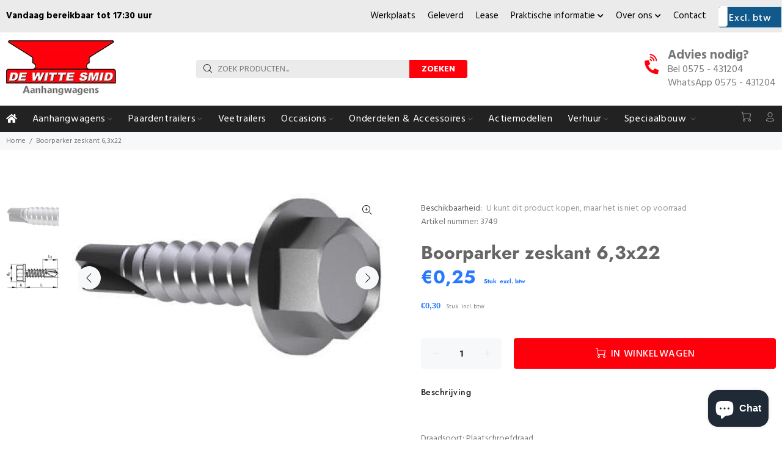

--- FILE ---
content_type: text/html; charset=utf-8
request_url: https://wittesmid.nl/products/boorparker-zeskant-63x22
body_size: 35388
content:
<!doctype html>
<!--[if IE 9]> <html class="ie9 no-js" lang="nl"> <![endif]-->
<!--[if (gt IE 9)|!(IE)]><!--> <html class="no-js" lang="nl"> <!--<![endif]-->
<head>
  <!-- Basic page needs ================================================== -->
  <meta charset="utf-8">
  <!--[if IE]><meta http-equiv="X-UA-Compatible" content="IE=edge,chrome=1"><![endif]-->
  <meta name="viewport" content="width=device-width,initial-scale=1">
  <meta name="theme-color" content="#fe000c">
  <meta name="keywords" content="Shopify Template" />
  <meta name="author" content="p-themes">
  <meta name="google-site-verification" content="FJ1TVAVpgzqkKS3RrQUctJXl7UfKADhF6wOh0KS2MJ4" />
  <link rel="canonical" href="https://wittesmid.nl/products/boorparker-zeskant-63x22">
  
  <!-- Global site tag (gtag.js) - Google Analytics -->
<script async src="https://www.googletagmanager.com/gtag/js?id=G-D170997NYQ"></script>
<script>
  window.dataLayer = window.dataLayer || [];
  function gtag(){dataLayer.push(arguments);}
  gtag('js', new Date());
  gtag('config', 'G-D170997NYQ');
</script>

  
  <!-- JavaScript Bundle with Popper -->
  <!-- CSS only --><link rel="shortcut icon" href="//wittesmid.nl/cdn/shop/files/logo_32x32.png?v=1621240957" type="image/png"><!-- Title and description ================================================== --><title>Boorparker zeskant 6,3x22
&ndash; De Witte Smid
</title><meta name="description" content=" Draadsoort: Plaatschroefdraad Materiaalsoort: Staal Oppervlaktebedekking: Elektrolytisch verzinkt Aandraaivoorziening: buitenzeskant Kopsoort: zeskantkop Draadsoort:                     Plaatschroefdraad Materiaalsoort:                Staal Oppervlaktebedekking:  Elektrolytisch verzinkt Aandraaivoorziening:     buiten"><!-- Social meta ================================================== --><!-- /snippets/social-meta-tags.liquid -->




<meta property="og:site_name" content="De Witte Smid">
<meta property="og:url" content="https://wittesmid.nl/products/boorparker-zeskant-63x22">
<meta property="og:title" content="Boorparker zeskant 6,3x22">
<meta property="og:type" content="product">
<meta property="og:description" content=" Draadsoort: Plaatschroefdraad Materiaalsoort: Staal Oppervlaktebedekking: Elektrolytisch verzinkt Aandraaivoorziening: buitenzeskant Kopsoort: zeskantkop Draadsoort:                     Plaatschroefdraad Materiaalsoort:                Staal Oppervlaktebedekking:  Elektrolytisch verzinkt Aandraaivoorziening:     buiten">

  <meta property="og:price:amount" content="0,25">
  <meta property="og:price:currency" content="EUR">

<meta property="og:image" content="http://wittesmid.nl/cdn/shop/files/boorparker-zeskant-6x22-3749_1200x1200.jpg?v=1762394740"><meta property="og:image" content="http://wittesmid.nl/cdn/shop/files/boorparker-zeskant-6x22-3749-1_1200x1200.jpg?v=1762394740">
<meta property="og:image:secure_url" content="https://wittesmid.nl/cdn/shop/files/boorparker-zeskant-6x22-3749_1200x1200.jpg?v=1762394740"><meta property="og:image:secure_url" content="https://wittesmid.nl/cdn/shop/files/boorparker-zeskant-6x22-3749-1_1200x1200.jpg?v=1762394740">


<meta name="twitter:card" content="summary_large_image">
<meta name="twitter:title" content="Boorparker zeskant 6,3x22">
<meta name="twitter:description" content=" Draadsoort: Plaatschroefdraad Materiaalsoort: Staal Oppervlaktebedekking: Elektrolytisch verzinkt Aandraaivoorziening: buitenzeskant Kopsoort: zeskantkop Draadsoort:                     Plaatschroefdraad Materiaalsoort:                Staal Oppervlaktebedekking:  Elektrolytisch verzinkt Aandraaivoorziening:     buiten">
<!-- Helpers ================================================== -->

  <!-- CSS ================================================== --><link href="https://fonts.googleapis.com/css?family=Hind:100,200,300,400,500,600,700,800,900" rel="stylesheet" defer>
<link href="//wittesmid.nl/cdn/shop/t/11/assets/theme.css?v=3526546180312028961761991161" rel="stylesheet" type="text/css" media="all" />

<script src="//wittesmid.nl/cdn/shop/t/11/assets/jquery.min.js?v=146653844047132007351643984969" defer="defer"></script><!-- Header hook for plugins ================================================== -->
  <script>window.performance && window.performance.mark && window.performance.mark('shopify.content_for_header.start');</script><meta name="facebook-domain-verification" content="7v6232jqf4y8gzp8fo0nv7t3keapf6">
<meta id="shopify-digital-wallet" name="shopify-digital-wallet" content="/57117835463/digital_wallets/dialog">
<meta name="shopify-checkout-api-token" content="7ee4a42b787b83f117c768639f2c9d76">
<meta id="in-context-paypal-metadata" data-shop-id="57117835463" data-venmo-supported="false" data-environment="production" data-locale="nl_NL" data-paypal-v4="true" data-currency="EUR">
<link rel="alternate" type="application/json+oembed" href="https://wittesmid.nl/products/boorparker-zeskant-63x22.oembed">
<script async="async" src="/checkouts/internal/preloads.js?locale=nl-NL"></script>
<link rel="preconnect" href="https://shop.app" crossorigin="anonymous">
<script async="async" src="https://shop.app/checkouts/internal/preloads.js?locale=nl-NL&shop_id=57117835463" crossorigin="anonymous"></script>
<script id="apple-pay-shop-capabilities" type="application/json">{"shopId":57117835463,"countryCode":"NL","currencyCode":"EUR","merchantCapabilities":["supports3DS"],"merchantId":"gid:\/\/shopify\/Shop\/57117835463","merchantName":"De Witte Smid","requiredBillingContactFields":["postalAddress","email"],"requiredShippingContactFields":["postalAddress","email"],"shippingType":"shipping","supportedNetworks":["visa","maestro","masterCard"],"total":{"type":"pending","label":"De Witte Smid","amount":"1.00"},"shopifyPaymentsEnabled":true,"supportsSubscriptions":true}</script>
<script id="shopify-features" type="application/json">{"accessToken":"7ee4a42b787b83f117c768639f2c9d76","betas":["rich-media-storefront-analytics"],"domain":"wittesmid.nl","predictiveSearch":true,"shopId":57117835463,"locale":"nl"}</script>
<script>var Shopify = Shopify || {};
Shopify.shop = "wittesmid.myshopify.com";
Shopify.locale = "nl";
Shopify.currency = {"active":"EUR","rate":"1.0"};
Shopify.country = "NL";
Shopify.theme = {"name":"De Witte Smid","id":130570879216,"schema_name":"Wokiee","schema_version":"2.0.5","theme_store_id":null,"role":"main"};
Shopify.theme.handle = "null";
Shopify.theme.style = {"id":null,"handle":null};
Shopify.cdnHost = "wittesmid.nl/cdn";
Shopify.routes = Shopify.routes || {};
Shopify.routes.root = "/";</script>
<script type="module">!function(o){(o.Shopify=o.Shopify||{}).modules=!0}(window);</script>
<script>!function(o){function n(){var o=[];function n(){o.push(Array.prototype.slice.apply(arguments))}return n.q=o,n}var t=o.Shopify=o.Shopify||{};t.loadFeatures=n(),t.autoloadFeatures=n()}(window);</script>
<script>
  window.ShopifyPay = window.ShopifyPay || {};
  window.ShopifyPay.apiHost = "shop.app\/pay";
  window.ShopifyPay.redirectState = null;
</script>
<script id="shop-js-analytics" type="application/json">{"pageType":"product"}</script>
<script defer="defer" async type="module" src="//wittesmid.nl/cdn/shopifycloud/shop-js/modules/v2/client.init-shop-cart-sync_DJTDvaAk.nl.esm.js"></script>
<script defer="defer" async type="module" src="//wittesmid.nl/cdn/shopifycloud/shop-js/modules/v2/chunk.common_Dun75tH5.esm.js"></script>
<script type="module">
  await import("//wittesmid.nl/cdn/shopifycloud/shop-js/modules/v2/client.init-shop-cart-sync_DJTDvaAk.nl.esm.js");
await import("//wittesmid.nl/cdn/shopifycloud/shop-js/modules/v2/chunk.common_Dun75tH5.esm.js");

  window.Shopify.SignInWithShop?.initShopCartSync?.({"fedCMEnabled":true,"windoidEnabled":true});

</script>
<script>
  window.Shopify = window.Shopify || {};
  if (!window.Shopify.featureAssets) window.Shopify.featureAssets = {};
  window.Shopify.featureAssets['shop-js'] = {"shop-cart-sync":["modules/v2/client.shop-cart-sync_CCVdxIPv.nl.esm.js","modules/v2/chunk.common_Dun75tH5.esm.js"],"init-fed-cm":["modules/v2/client.init-fed-cm_uUUNj5dH.nl.esm.js","modules/v2/chunk.common_Dun75tH5.esm.js"],"shop-button":["modules/v2/client.shop-button_C1qTwcBL.nl.esm.js","modules/v2/chunk.common_Dun75tH5.esm.js"],"shop-toast-manager":["modules/v2/client.shop-toast-manager_Li0C55pV.nl.esm.js","modules/v2/chunk.common_Dun75tH5.esm.js"],"init-windoid":["modules/v2/client.init-windoid_DvWEaN6T.nl.esm.js","modules/v2/chunk.common_Dun75tH5.esm.js"],"init-shop-email-lookup-coordinator":["modules/v2/client.init-shop-email-lookup-coordinator_DO_BHTBk.nl.esm.js","modules/v2/chunk.common_Dun75tH5.esm.js"],"shop-cash-offers":["modules/v2/client.shop-cash-offers_DHdU_ur1.nl.esm.js","modules/v2/chunk.common_Dun75tH5.esm.js","modules/v2/chunk.modal_BLIL_aaB.esm.js"],"avatar":["modules/v2/client.avatar_BTnouDA3.nl.esm.js"],"init-shop-cart-sync":["modules/v2/client.init-shop-cart-sync_DJTDvaAk.nl.esm.js","modules/v2/chunk.common_Dun75tH5.esm.js"],"init-customer-accounts-sign-up":["modules/v2/client.init-customer-accounts-sign-up_CC4t9YhW.nl.esm.js","modules/v2/client.shop-login-button_D2R0jkZ4.nl.esm.js","modules/v2/chunk.common_Dun75tH5.esm.js","modules/v2/chunk.modal_BLIL_aaB.esm.js"],"pay-button":["modules/v2/client.pay-button_DVQAv7bx.nl.esm.js","modules/v2/chunk.common_Dun75tH5.esm.js"],"init-shop-for-new-customer-accounts":["modules/v2/client.init-shop-for-new-customer-accounts_BgfSQ4yE.nl.esm.js","modules/v2/client.shop-login-button_D2R0jkZ4.nl.esm.js","modules/v2/chunk.common_Dun75tH5.esm.js","modules/v2/chunk.modal_BLIL_aaB.esm.js"],"init-customer-accounts":["modules/v2/client.init-customer-accounts_3aYIOSqT.nl.esm.js","modules/v2/client.shop-login-button_D2R0jkZ4.nl.esm.js","modules/v2/chunk.common_Dun75tH5.esm.js","modules/v2/chunk.modal_BLIL_aaB.esm.js"],"shop-login-button":["modules/v2/client.shop-login-button_D2R0jkZ4.nl.esm.js","modules/v2/chunk.common_Dun75tH5.esm.js","modules/v2/chunk.modal_BLIL_aaB.esm.js"],"shop-follow-button":["modules/v2/client.shop-follow-button_BjY0GHFt.nl.esm.js","modules/v2/chunk.common_Dun75tH5.esm.js","modules/v2/chunk.modal_BLIL_aaB.esm.js"],"lead-capture":["modules/v2/client.lead-capture_CqzC8mh_.nl.esm.js","modules/v2/chunk.common_Dun75tH5.esm.js","modules/v2/chunk.modal_BLIL_aaB.esm.js"],"checkout-modal":["modules/v2/client.checkout-modal_S52WxtgT.nl.esm.js","modules/v2/chunk.common_Dun75tH5.esm.js","modules/v2/chunk.modal_BLIL_aaB.esm.js"],"shop-login":["modules/v2/client.shop-login_BYvbIhY8.nl.esm.js","modules/v2/chunk.common_Dun75tH5.esm.js","modules/v2/chunk.modal_BLIL_aaB.esm.js"],"payment-terms":["modules/v2/client.payment-terms_D1BJa400.nl.esm.js","modules/v2/chunk.common_Dun75tH5.esm.js","modules/v2/chunk.modal_BLIL_aaB.esm.js"]};
</script>
<script>(function() {
  var isLoaded = false;
  function asyncLoad() {
    if (isLoaded) return;
    isLoaded = true;
    var urls = ["https:\/\/connector-app.dhlparcel.nl\/scripts\/shopify.js?shop=wittesmid.myshopify.com","\/\/cdn.shopify.com\/proxy\/bf91f76f65f664cf521272ac5958099660e41a65c2d2979b4445382ca8550c27\/quotify.dev\/js\/widget.js?shop=wittesmid.myshopify.com\u0026sp-cache-control=cHVibGljLCBtYXgtYWdlPTkwMA"];
    for (var i = 0; i < urls.length; i++) {
      var s = document.createElement('script');
      s.type = 'text/javascript';
      s.async = true;
      s.src = urls[i];
      var x = document.getElementsByTagName('script')[0];
      x.parentNode.insertBefore(s, x);
    }
  };
  if(window.attachEvent) {
    window.attachEvent('onload', asyncLoad);
  } else {
    window.addEventListener('load', asyncLoad, false);
  }
})();</script>
<script id="__st">var __st={"a":57117835463,"offset":3600,"reqid":"23e18fe5-8c6f-4890-9a8b-dd85f3cf0d4c-1762420593","pageurl":"wittesmid.nl\/products\/boorparker-zeskant-63x22","u":"2b5a6f109bf3","p":"product","rtyp":"product","rid":7078001934535};</script>
<script>window.ShopifyPaypalV4VisibilityTracking = true;</script>
<script id="captcha-bootstrap">!function(){'use strict';const t='contact',e='account',n='new_comment',o=[[t,t],['blogs',n],['comments',n],[t,'customer']],c=[[e,'customer_login'],[e,'guest_login'],[e,'recover_customer_password'],[e,'create_customer']],r=t=>t.map((([t,e])=>`form[action*='/${t}']:not([data-nocaptcha='true']) input[name='form_type'][value='${e}']`)).join(','),a=t=>()=>t?[...document.querySelectorAll(t)].map((t=>t.form)):[];function s(){const t=[...o],e=r(t);return a(e)}const i='password',u='form_key',d=['recaptcha-v3-token','g-recaptcha-response','h-captcha-response',i],f=()=>{try{return window.sessionStorage}catch{return}},m='__shopify_v',_=t=>t.elements[u];function p(t,e,n=!1){try{const o=window.sessionStorage,c=JSON.parse(o.getItem(e)),{data:r}=function(t){const{data:e,action:n}=t;return t[m]||n?{data:e,action:n}:{data:t,action:n}}(c);for(const[e,n]of Object.entries(r))t.elements[e]&&(t.elements[e].value=n);n&&o.removeItem(e)}catch(o){console.error('form repopulation failed',{error:o})}}const l='form_type',E='cptcha';function T(t){t.dataset[E]=!0}const w=window,h=w.document,L='Shopify',v='ce_forms',y='captcha';let A=!1;((t,e)=>{const n=(g='f06e6c50-85a8-45c8-87d0-21a2b65856fe',I='https://cdn.shopify.com/shopifycloud/storefront-forms-hcaptcha/ce_storefront_forms_captcha_hcaptcha.v1.5.2.iife.js',D={infoText:'Beschermd door hCaptcha',privacyText:'Privacy',termsText:'Voorwaarden'},(t,e,n)=>{const o=w[L][v],c=o.bindForm;if(c)return c(t,g,e,D).then(n);var r;o.q.push([[t,g,e,D],n]),r=I,A||(h.body.append(Object.assign(h.createElement('script'),{id:'captcha-provider',async:!0,src:r})),A=!0)});var g,I,D;w[L]=w[L]||{},w[L][v]=w[L][v]||{},w[L][v].q=[],w[L][y]=w[L][y]||{},w[L][y].protect=function(t,e){n(t,void 0,e),T(t)},Object.freeze(w[L][y]),function(t,e,n,w,h,L){const[v,y,A,g]=function(t,e,n){const i=e?o:[],u=t?c:[],d=[...i,...u],f=r(d),m=r(i),_=r(d.filter((([t,e])=>n.includes(e))));return[a(f),a(m),a(_),s()]}(w,h,L),I=t=>{const e=t.target;return e instanceof HTMLFormElement?e:e&&e.form},D=t=>v().includes(t);t.addEventListener('submit',(t=>{const e=I(t);if(!e)return;const n=D(e)&&!e.dataset.hcaptchaBound&&!e.dataset.recaptchaBound,o=_(e),c=g().includes(e)&&(!o||!o.value);(n||c)&&t.preventDefault(),c&&!n&&(function(t){try{if(!f())return;!function(t){const e=f();if(!e)return;const n=_(t);if(!n)return;const o=n.value;o&&e.removeItem(o)}(t);const e=Array.from(Array(32),(()=>Math.random().toString(36)[2])).join('');!function(t,e){_(t)||t.append(Object.assign(document.createElement('input'),{type:'hidden',name:u})),t.elements[u].value=e}(t,e),function(t,e){const n=f();if(!n)return;const o=[...t.querySelectorAll(`input[type='${i}']`)].map((({name:t})=>t)),c=[...d,...o],r={};for(const[a,s]of new FormData(t).entries())c.includes(a)||(r[a]=s);n.setItem(e,JSON.stringify({[m]:1,action:t.action,data:r}))}(t,e)}catch(e){console.error('failed to persist form',e)}}(e),e.submit())}));const S=(t,e)=>{t&&!t.dataset[E]&&(n(t,e.some((e=>e===t))),T(t))};for(const o of['focusin','change'])t.addEventListener(o,(t=>{const e=I(t);D(e)&&S(e,y())}));const B=e.get('form_key'),M=e.get(l),P=B&&M;t.addEventListener('DOMContentLoaded',(()=>{const t=y();if(P)for(const e of t)e.elements[l].value===M&&p(e,B);[...new Set([...A(),...v().filter((t=>'true'===t.dataset.shopifyCaptcha))])].forEach((e=>S(e,t)))}))}(h,new URLSearchParams(w.location.search),n,t,e,['guest_login'])})(!0,!0)}();</script>
<script integrity="sha256-52AcMU7V7pcBOXWImdc/TAGTFKeNjmkeM1Pvks/DTgc=" data-source-attribution="shopify.loadfeatures" defer="defer" src="//wittesmid.nl/cdn/shopifycloud/storefront/assets/storefront/load_feature-81c60534.js" crossorigin="anonymous"></script>
<script crossorigin="anonymous" defer="defer" src="//wittesmid.nl/cdn/shopifycloud/storefront/assets/shopify_pay/storefront-65b4c6d7.js?v=20250812"></script>
<script data-source-attribution="shopify.dynamic_checkout.dynamic.init">var Shopify=Shopify||{};Shopify.PaymentButton=Shopify.PaymentButton||{isStorefrontPortableWallets:!0,init:function(){window.Shopify.PaymentButton.init=function(){};var t=document.createElement("script");t.src="https://wittesmid.nl/cdn/shopifycloud/portable-wallets/latest/portable-wallets.nl.js",t.type="module",document.head.appendChild(t)}};
</script>
<script data-source-attribution="shopify.dynamic_checkout.buyer_consent">
  function portableWalletsHideBuyerConsent(e){var t=document.getElementById("shopify-buyer-consent"),n=document.getElementById("shopify-subscription-policy-button");t&&n&&(t.classList.add("hidden"),t.setAttribute("aria-hidden","true"),n.removeEventListener("click",e))}function portableWalletsShowBuyerConsent(e){var t=document.getElementById("shopify-buyer-consent"),n=document.getElementById("shopify-subscription-policy-button");t&&n&&(t.classList.remove("hidden"),t.removeAttribute("aria-hidden"),n.addEventListener("click",e))}window.Shopify?.PaymentButton&&(window.Shopify.PaymentButton.hideBuyerConsent=portableWalletsHideBuyerConsent,window.Shopify.PaymentButton.showBuyerConsent=portableWalletsShowBuyerConsent);
</script>
<script data-source-attribution="shopify.dynamic_checkout.cart.bootstrap">document.addEventListener("DOMContentLoaded",(function(){function t(){return document.querySelector("shopify-accelerated-checkout-cart, shopify-accelerated-checkout")}if(t())Shopify.PaymentButton.init();else{new MutationObserver((function(e,n){t()&&(Shopify.PaymentButton.init(),n.disconnect())})).observe(document.body,{childList:!0,subtree:!0})}}));
</script>
<link id="shopify-accelerated-checkout-styles" rel="stylesheet" media="screen" href="https://wittesmid.nl/cdn/shopifycloud/portable-wallets/latest/accelerated-checkout-backwards-compat.css" crossorigin="anonymous">
<style id="shopify-accelerated-checkout-cart">
        #shopify-buyer-consent {
  margin-top: 1em;
  display: inline-block;
  width: 100%;
}

#shopify-buyer-consent.hidden {
  display: none;
}

#shopify-subscription-policy-button {
  background: none;
  border: none;
  padding: 0;
  text-decoration: underline;
  font-size: inherit;
  cursor: pointer;
}

#shopify-subscription-policy-button::before {
  box-shadow: none;
}

      </style>
<script id="sections-script" data-sections="promo-fixed" defer="defer" src="//wittesmid.nl/cdn/shop/t/11/compiled_assets/scripts.js?20584"></script>
<script>window.performance && window.performance.mark && window.performance.mark('shopify.content_for_header.end');</script>
  <!-- /Header hook for plugins ================================================== -->
  
      <script src="https://code.jquery.com/jquery-3.6.0.min.js"></script>
    <script src="//gitcdn.github.io/bootstrap-toggle/2.2.2/js/bootstrap-toggle.min.js" type="text/javascript"></script>
    <link href="//gitcdn.github.io/bootstrap-toggle/2.2.2/css/bootstrap-toggle.min.css" rel="stylesheet" type="text/css" media="all" />
  
   <link href="//wittesmid.nl/cdn/shop/t/11/assets/custom-style.css?v=13563752633155580611723627946" rel="stylesheet" type="text/css" media="all" />
<script src="https://cdn.shopify.com/extensions/7bc9bb47-adfa-4267-963e-cadee5096caf/inbox-1252/assets/inbox-chat-loader.js" type="text/javascript" defer="defer"></script>
<link href="https://monorail-edge.shopifysvc.com" rel="dns-prefetch">
<script>(function(){if ("sendBeacon" in navigator && "performance" in window) {try {var session_token_from_headers = performance.getEntriesByType('navigation')[0].serverTiming.find(x => x.name == '_s').description;} catch {var session_token_from_headers = undefined;}var session_cookie_matches = document.cookie.match(/_shopify_s=([^;]*)/);var session_token_from_cookie = session_cookie_matches && session_cookie_matches.length === 2 ? session_cookie_matches[1] : "";var session_token = session_token_from_headers || session_token_from_cookie || "";function handle_abandonment_event(e) {var entries = performance.getEntries().filter(function(entry) {return /monorail-edge.shopifysvc.com/.test(entry.name);});if (!window.abandonment_tracked && entries.length === 0) {window.abandonment_tracked = true;var currentMs = Date.now();var navigation_start = performance.timing.navigationStart;var payload = {shop_id: 57117835463,url: window.location.href,navigation_start,duration: currentMs - navigation_start,session_token,page_type: "product"};window.navigator.sendBeacon("https://monorail-edge.shopifysvc.com/v1/produce", JSON.stringify({schema_id: "online_store_buyer_site_abandonment/1.1",payload: payload,metadata: {event_created_at_ms: currentMs,event_sent_at_ms: currentMs}}));}}window.addEventListener('pagehide', handle_abandonment_event);}}());</script>
<script id="web-pixels-manager-setup">(function e(e,d,r,n,o){if(void 0===o&&(o={}),!Boolean(null===(a=null===(i=window.Shopify)||void 0===i?void 0:i.analytics)||void 0===a?void 0:a.replayQueue)){var i,a;window.Shopify=window.Shopify||{};var t=window.Shopify;t.analytics=t.analytics||{};var s=t.analytics;s.replayQueue=[],s.publish=function(e,d,r){return s.replayQueue.push([e,d,r]),!0};try{self.performance.mark("wpm:start")}catch(e){}var l=function(){var e={modern:/Edge?\/(1{2}[4-9]|1[2-9]\d|[2-9]\d{2}|\d{4,})\.\d+(\.\d+|)|Firefox\/(1{2}[4-9]|1[2-9]\d|[2-9]\d{2}|\d{4,})\.\d+(\.\d+|)|Chrom(ium|e)\/(9{2}|\d{3,})\.\d+(\.\d+|)|(Maci|X1{2}).+ Version\/(15\.\d+|(1[6-9]|[2-9]\d|\d{3,})\.\d+)([,.]\d+|)( \(\w+\)|)( Mobile\/\w+|) Safari\/|Chrome.+OPR\/(9{2}|\d{3,})\.\d+\.\d+|(CPU[ +]OS|iPhone[ +]OS|CPU[ +]iPhone|CPU IPhone OS|CPU iPad OS)[ +]+(15[._]\d+|(1[6-9]|[2-9]\d|\d{3,})[._]\d+)([._]\d+|)|Android:?[ /-](13[3-9]|1[4-9]\d|[2-9]\d{2}|\d{4,})(\.\d+|)(\.\d+|)|Android.+Firefox\/(13[5-9]|1[4-9]\d|[2-9]\d{2}|\d{4,})\.\d+(\.\d+|)|Android.+Chrom(ium|e)\/(13[3-9]|1[4-9]\d|[2-9]\d{2}|\d{4,})\.\d+(\.\d+|)|SamsungBrowser\/([2-9]\d|\d{3,})\.\d+/,legacy:/Edge?\/(1[6-9]|[2-9]\d|\d{3,})\.\d+(\.\d+|)|Firefox\/(5[4-9]|[6-9]\d|\d{3,})\.\d+(\.\d+|)|Chrom(ium|e)\/(5[1-9]|[6-9]\d|\d{3,})\.\d+(\.\d+|)([\d.]+$|.*Safari\/(?![\d.]+ Edge\/[\d.]+$))|(Maci|X1{2}).+ Version\/(10\.\d+|(1[1-9]|[2-9]\d|\d{3,})\.\d+)([,.]\d+|)( \(\w+\)|)( Mobile\/\w+|) Safari\/|Chrome.+OPR\/(3[89]|[4-9]\d|\d{3,})\.\d+\.\d+|(CPU[ +]OS|iPhone[ +]OS|CPU[ +]iPhone|CPU IPhone OS|CPU iPad OS)[ +]+(10[._]\d+|(1[1-9]|[2-9]\d|\d{3,})[._]\d+)([._]\d+|)|Android:?[ /-](13[3-9]|1[4-9]\d|[2-9]\d{2}|\d{4,})(\.\d+|)(\.\d+|)|Mobile Safari.+OPR\/([89]\d|\d{3,})\.\d+\.\d+|Android.+Firefox\/(13[5-9]|1[4-9]\d|[2-9]\d{2}|\d{4,})\.\d+(\.\d+|)|Android.+Chrom(ium|e)\/(13[3-9]|1[4-9]\d|[2-9]\d{2}|\d{4,})\.\d+(\.\d+|)|Android.+(UC? ?Browser|UCWEB|U3)[ /]?(15\.([5-9]|\d{2,})|(1[6-9]|[2-9]\d|\d{3,})\.\d+)\.\d+|SamsungBrowser\/(5\.\d+|([6-9]|\d{2,})\.\d+)|Android.+MQ{2}Browser\/(14(\.(9|\d{2,})|)|(1[5-9]|[2-9]\d|\d{3,})(\.\d+|))(\.\d+|)|K[Aa][Ii]OS\/(3\.\d+|([4-9]|\d{2,})\.\d+)(\.\d+|)/},d=e.modern,r=e.legacy,n=navigator.userAgent;return n.match(d)?"modern":n.match(r)?"legacy":"unknown"}(),u="modern"===l?"modern":"legacy",c=(null!=n?n:{modern:"",legacy:""})[u],f=function(e){return[e.baseUrl,"/wpm","/b",e.hashVersion,"modern"===e.buildTarget?"m":"l",".js"].join("")}({baseUrl:d,hashVersion:r,buildTarget:u}),m=function(e){var d=e.version,r=e.bundleTarget,n=e.surface,o=e.pageUrl,i=e.monorailEndpoint;return{emit:function(e){var a=e.status,t=e.errorMsg,s=(new Date).getTime(),l=JSON.stringify({metadata:{event_sent_at_ms:s},events:[{schema_id:"web_pixels_manager_load/3.1",payload:{version:d,bundle_target:r,page_url:o,status:a,surface:n,error_msg:t},metadata:{event_created_at_ms:s}}]});if(!i)return console&&console.warn&&console.warn("[Web Pixels Manager] No Monorail endpoint provided, skipping logging."),!1;try{return self.navigator.sendBeacon.bind(self.navigator)(i,l)}catch(e){}var u=new XMLHttpRequest;try{return u.open("POST",i,!0),u.setRequestHeader("Content-Type","text/plain"),u.send(l),!0}catch(e){return console&&console.warn&&console.warn("[Web Pixels Manager] Got an unhandled error while logging to Monorail."),!1}}}}({version:r,bundleTarget:l,surface:e.surface,pageUrl:self.location.href,monorailEndpoint:e.monorailEndpoint});try{o.browserTarget=l,function(e){var d=e.src,r=e.async,n=void 0===r||r,o=e.onload,i=e.onerror,a=e.sri,t=e.scriptDataAttributes,s=void 0===t?{}:t,l=document.createElement("script"),u=document.querySelector("head"),c=document.querySelector("body");if(l.async=n,l.src=d,a&&(l.integrity=a,l.crossOrigin="anonymous"),s)for(var f in s)if(Object.prototype.hasOwnProperty.call(s,f))try{l.dataset[f]=s[f]}catch(e){}if(o&&l.addEventListener("load",o),i&&l.addEventListener("error",i),u)u.appendChild(l);else{if(!c)throw new Error("Did not find a head or body element to append the script");c.appendChild(l)}}({src:f,async:!0,onload:function(){if(!function(){var e,d;return Boolean(null===(d=null===(e=window.Shopify)||void 0===e?void 0:e.analytics)||void 0===d?void 0:d.initialized)}()){var d=window.webPixelsManager.init(e)||void 0;if(d){var r=window.Shopify.analytics;r.replayQueue.forEach((function(e){var r=e[0],n=e[1],o=e[2];d.publishCustomEvent(r,n,o)})),r.replayQueue=[],r.publish=d.publishCustomEvent,r.visitor=d.visitor,r.initialized=!0}}},onerror:function(){return m.emit({status:"failed",errorMsg:"".concat(f," has failed to load")})},sri:function(e){var d=/^sha384-[A-Za-z0-9+/=]+$/;return"string"==typeof e&&d.test(e)}(c)?c:"",scriptDataAttributes:o}),m.emit({status:"loading"})}catch(e){m.emit({status:"failed",errorMsg:(null==e?void 0:e.message)||"Unknown error"})}}})({shopId: 57117835463,storefrontBaseUrl: "https://wittesmid.nl",extensionsBaseUrl: "https://extensions.shopifycdn.com/cdn/shopifycloud/web-pixels-manager",monorailEndpoint: "https://monorail-edge.shopifysvc.com/unstable/produce_batch",surface: "storefront-renderer",enabledBetaFlags: ["2dca8a86"],webPixelsConfigList: [{"id":"1375961425","configuration":"{\"pixel_id\":\"1212473663143674\",\"pixel_type\":\"facebook_pixel\"}","eventPayloadVersion":"v1","runtimeContext":"OPEN","scriptVersion":"ca16bc87fe92b6042fbaa3acc2fbdaa6","type":"APP","apiClientId":2329312,"privacyPurposes":["ANALYTICS","MARKETING","SALE_OF_DATA"],"dataSharingAdjustments":{"protectedCustomerApprovalScopes":["read_customer_address","read_customer_email","read_customer_name","read_customer_personal_data","read_customer_phone"]}},{"id":"208699729","eventPayloadVersion":"v1","runtimeContext":"LAX","scriptVersion":"1","type":"CUSTOM","privacyPurposes":["ANALYTICS"],"name":"Google Analytics tag (migrated)"},{"id":"shopify-app-pixel","configuration":"{}","eventPayloadVersion":"v1","runtimeContext":"STRICT","scriptVersion":"0450","apiClientId":"shopify-pixel","type":"APP","privacyPurposes":["ANALYTICS","MARKETING"]},{"id":"shopify-custom-pixel","eventPayloadVersion":"v1","runtimeContext":"LAX","scriptVersion":"0450","apiClientId":"shopify-pixel","type":"CUSTOM","privacyPurposes":["ANALYTICS","MARKETING"]}],isMerchantRequest: false,initData: {"shop":{"name":"De Witte Smid","paymentSettings":{"currencyCode":"EUR"},"myshopifyDomain":"wittesmid.myshopify.com","countryCode":"NL","storefrontUrl":"https:\/\/wittesmid.nl"},"customer":null,"cart":null,"checkout":null,"productVariants":[{"price":{"amount":0.25,"currencyCode":"EUR"},"product":{"title":"Boorparker zeskant 6,3x22","vendor":"Fabory","id":"7078001934535","untranslatedTitle":"Boorparker zeskant 6,3x22","url":"\/products\/boorparker-zeskant-63x22","type":"Algemeen"},"id":"52285958488401","image":{"src":"\/\/wittesmid.nl\/cdn\/shop\/files\/boorparker-zeskant-6x22-3749.jpg?v=1762394740"},"sku":"30410.063.022","title":"Default Title","untranslatedTitle":"Default Title"}],"purchasingCompany":null},},"https://wittesmid.nl/cdn","5303c62bw494ab25dp0d72f2dcm48e21f5a",{"modern":"","legacy":""},{"shopId":"57117835463","storefrontBaseUrl":"https:\/\/wittesmid.nl","extensionBaseUrl":"https:\/\/extensions.shopifycdn.com\/cdn\/shopifycloud\/web-pixels-manager","surface":"storefront-renderer","enabledBetaFlags":"[\"2dca8a86\"]","isMerchantRequest":"false","hashVersion":"5303c62bw494ab25dp0d72f2dcm48e21f5a","publish":"custom","events":"[[\"page_viewed\",{}],[\"product_viewed\",{\"productVariant\":{\"price\":{\"amount\":0.25,\"currencyCode\":\"EUR\"},\"product\":{\"title\":\"Boorparker zeskant 6,3x22\",\"vendor\":\"Fabory\",\"id\":\"7078001934535\",\"untranslatedTitle\":\"Boorparker zeskant 6,3x22\",\"url\":\"\/products\/boorparker-zeskant-63x22\",\"type\":\"Algemeen\"},\"id\":\"52285958488401\",\"image\":{\"src\":\"\/\/wittesmid.nl\/cdn\/shop\/files\/boorparker-zeskant-6x22-3749.jpg?v=1762394740\"},\"sku\":\"30410.063.022\",\"title\":\"Default Title\",\"untranslatedTitle\":\"Default Title\"}}]]"});</script><script>
  window.ShopifyAnalytics = window.ShopifyAnalytics || {};
  window.ShopifyAnalytics.meta = window.ShopifyAnalytics.meta || {};
  window.ShopifyAnalytics.meta.currency = 'EUR';
  var meta = {"product":{"id":7078001934535,"gid":"gid:\/\/shopify\/Product\/7078001934535","vendor":"Fabory","type":"Algemeen","variants":[{"id":52285958488401,"price":25,"name":"Boorparker zeskant 6,3x22","public_title":null,"sku":"30410.063.022"}],"remote":false},"page":{"pageType":"product","resourceType":"product","resourceId":7078001934535}};
  for (var attr in meta) {
    window.ShopifyAnalytics.meta[attr] = meta[attr];
  }
</script>
<script class="analytics">
  (function () {
    var customDocumentWrite = function(content) {
      var jquery = null;

      if (window.jQuery) {
        jquery = window.jQuery;
      } else if (window.Checkout && window.Checkout.$) {
        jquery = window.Checkout.$;
      }

      if (jquery) {
        jquery('body').append(content);
      }
    };

    var hasLoggedConversion = function(token) {
      if (token) {
        return document.cookie.indexOf('loggedConversion=' + token) !== -1;
      }
      return false;
    }

    var setCookieIfConversion = function(token) {
      if (token) {
        var twoMonthsFromNow = new Date(Date.now());
        twoMonthsFromNow.setMonth(twoMonthsFromNow.getMonth() + 2);

        document.cookie = 'loggedConversion=' + token + '; expires=' + twoMonthsFromNow;
      }
    }

    var trekkie = window.ShopifyAnalytics.lib = window.trekkie = window.trekkie || [];
    if (trekkie.integrations) {
      return;
    }
    trekkie.methods = [
      'identify',
      'page',
      'ready',
      'track',
      'trackForm',
      'trackLink'
    ];
    trekkie.factory = function(method) {
      return function() {
        var args = Array.prototype.slice.call(arguments);
        args.unshift(method);
        trekkie.push(args);
        return trekkie;
      };
    };
    for (var i = 0; i < trekkie.methods.length; i++) {
      var key = trekkie.methods[i];
      trekkie[key] = trekkie.factory(key);
    }
    trekkie.load = function(config) {
      trekkie.config = config || {};
      trekkie.config.initialDocumentCookie = document.cookie;
      var first = document.getElementsByTagName('script')[0];
      var script = document.createElement('script');
      script.type = 'text/javascript';
      script.onerror = function(e) {
        var scriptFallback = document.createElement('script');
        scriptFallback.type = 'text/javascript';
        scriptFallback.onerror = function(error) {
                var Monorail = {
      produce: function produce(monorailDomain, schemaId, payload) {
        var currentMs = new Date().getTime();
        var event = {
          schema_id: schemaId,
          payload: payload,
          metadata: {
            event_created_at_ms: currentMs,
            event_sent_at_ms: currentMs
          }
        };
        return Monorail.sendRequest("https://" + monorailDomain + "/v1/produce", JSON.stringify(event));
      },
      sendRequest: function sendRequest(endpointUrl, payload) {
        // Try the sendBeacon API
        if (window && window.navigator && typeof window.navigator.sendBeacon === 'function' && typeof window.Blob === 'function' && !Monorail.isIos12()) {
          var blobData = new window.Blob([payload], {
            type: 'text/plain'
          });

          if (window.navigator.sendBeacon(endpointUrl, blobData)) {
            return true;
          } // sendBeacon was not successful

        } // XHR beacon

        var xhr = new XMLHttpRequest();

        try {
          xhr.open('POST', endpointUrl);
          xhr.setRequestHeader('Content-Type', 'text/plain');
          xhr.send(payload);
        } catch (e) {
          console.log(e);
        }

        return false;
      },
      isIos12: function isIos12() {
        return window.navigator.userAgent.lastIndexOf('iPhone; CPU iPhone OS 12_') !== -1 || window.navigator.userAgent.lastIndexOf('iPad; CPU OS 12_') !== -1;
      }
    };
    Monorail.produce('monorail-edge.shopifysvc.com',
      'trekkie_storefront_load_errors/1.1',
      {shop_id: 57117835463,
      theme_id: 130570879216,
      app_name: "storefront",
      context_url: window.location.href,
      source_url: "//wittesmid.nl/cdn/s/trekkie.storefront.5ad93876886aa0a32f5bade9f25632a26c6f183a.min.js"});

        };
        scriptFallback.async = true;
        scriptFallback.src = '//wittesmid.nl/cdn/s/trekkie.storefront.5ad93876886aa0a32f5bade9f25632a26c6f183a.min.js';
        first.parentNode.insertBefore(scriptFallback, first);
      };
      script.async = true;
      script.src = '//wittesmid.nl/cdn/s/trekkie.storefront.5ad93876886aa0a32f5bade9f25632a26c6f183a.min.js';
      first.parentNode.insertBefore(script, first);
    };
    trekkie.load(
      {"Trekkie":{"appName":"storefront","development":false,"defaultAttributes":{"shopId":57117835463,"isMerchantRequest":null,"themeId":130570879216,"themeCityHash":"12617549723583909517","contentLanguage":"nl","currency":"EUR","eventMetadataId":"555cb3b4-cbbc-4b98-9edc-5585a63dbeeb"},"isServerSideCookieWritingEnabled":true,"monorailRegion":"shop_domain","enabledBetaFlags":["f0df213a"]},"Session Attribution":{},"S2S":{"facebookCapiEnabled":true,"source":"trekkie-storefront-renderer","apiClientId":580111}}
    );

    var loaded = false;
    trekkie.ready(function() {
      if (loaded) return;
      loaded = true;

      window.ShopifyAnalytics.lib = window.trekkie;

      var originalDocumentWrite = document.write;
      document.write = customDocumentWrite;
      try { window.ShopifyAnalytics.merchantGoogleAnalytics.call(this); } catch(error) {};
      document.write = originalDocumentWrite;

      window.ShopifyAnalytics.lib.page(null,{"pageType":"product","resourceType":"product","resourceId":7078001934535,"shopifyEmitted":true});

      var match = window.location.pathname.match(/checkouts\/(.+)\/(thank_you|post_purchase)/)
      var token = match? match[1]: undefined;
      if (!hasLoggedConversion(token)) {
        setCookieIfConversion(token);
        window.ShopifyAnalytics.lib.track("Viewed Product",{"currency":"EUR","variantId":52285958488401,"productId":7078001934535,"productGid":"gid:\/\/shopify\/Product\/7078001934535","name":"Boorparker zeskant 6,3x22","price":"0.25","sku":"30410.063.022","brand":"Fabory","variant":null,"category":"Algemeen","nonInteraction":true,"remote":false},undefined,undefined,{"shopifyEmitted":true});
      window.ShopifyAnalytics.lib.track("monorail:\/\/trekkie_storefront_viewed_product\/1.1",{"currency":"EUR","variantId":52285958488401,"productId":7078001934535,"productGid":"gid:\/\/shopify\/Product\/7078001934535","name":"Boorparker zeskant 6,3x22","price":"0.25","sku":"30410.063.022","brand":"Fabory","variant":null,"category":"Algemeen","nonInteraction":true,"remote":false,"referer":"https:\/\/wittesmid.nl\/products\/boorparker-zeskant-63x22"});
      }
    });


        var eventsListenerScript = document.createElement('script');
        eventsListenerScript.async = true;
        eventsListenerScript.src = "//wittesmid.nl/cdn/shopifycloud/storefront/assets/shop_events_listener-3da45d37.js";
        document.getElementsByTagName('head')[0].appendChild(eventsListenerScript);

})();</script>
  <script>
  if (!window.ga || (window.ga && typeof window.ga !== 'function')) {
    window.ga = function ga() {
      (window.ga.q = window.ga.q || []).push(arguments);
      if (window.Shopify && window.Shopify.analytics && typeof window.Shopify.analytics.publish === 'function') {
        window.Shopify.analytics.publish("ga_stub_called", {}, {sendTo: "google_osp_migration"});
      }
      console.error("Shopify's Google Analytics stub called with:", Array.from(arguments), "\nSee https://help.shopify.com/manual/promoting-marketing/pixels/pixel-migration#google for more information.");
    };
    if (window.Shopify && window.Shopify.analytics && typeof window.Shopify.analytics.publish === 'function') {
      window.Shopify.analytics.publish("ga_stub_initialized", {}, {sendTo: "google_osp_migration"});
    }
  }
</script>
<script
  defer
  src="https://wittesmid.nl/cdn/shopifycloud/perf-kit/shopify-perf-kit-2.1.2.min.js"
  data-application="storefront-renderer"
  data-shop-id="57117835463"
  data-render-region="gcp-us-east1"
  data-page-type="product"
  data-theme-instance-id="130570879216"
  data-theme-name="Wokiee"
  data-theme-version="2.0.5"
  data-monorail-region="shop_domain"
  data-resource-timing-sampling-rate="10"
  data-shs="true"
  data-shs-beacon="true"
  data-shs-export-with-fetch="true"
  data-shs-logs-sample-rate="1"
></script>
</head>
<body class="pageproduct" 
      id="same_product_height"
      >
  <div id="shopify-section-top-infobar-custom" class="shopify-section"><link rel="stylesheet" href="https://cdnjs.cloudflare.com/ajax/libs/font-awesome/5.15.3/css/all.min.css" integrity="sha512-iBBXm8fW90+nuLcSKlbmrPcLa0OT92xO1BIsZ+ywDWZCvqsWgccV3gFoRBv0z+8dLJgyAHIhR35VZc2oM/gI1w==" crossorigin="anonymous" />



<section class="navbar-container">
  <div class="navbar">
    
    <div class="toggle-block" onclick="priceToggle()" >
      <input type="checkbox" id="toggle-vat-prices" name="toggle-vat-prices" class="toggle-vat-prices" style="display:none;" data-toggle="toggle" value="" data-on="Incl. btw" data-size="small" data-onstyle="default" data-off="Excl. btw" data-offstyle="primary">
    </div>
    
    <span>Vandaag bereikbaar tot 17:30 uur</span>
	<a href="/pages/contact">Contact</a>
    <div class="dropdown">
      <button class="dropbtn"><a href="/pages/over-ons">Over ons
        <i class="fas fa-chevron-down"></i></a>
      </button>
      <div class="dropdown-content">
        <a href="/pages/over-ons">Over ons</a>
        <a href="/pages/Geschiedenis">Geschiedenis</a>
      </div>
    </div>
    <div class="dropdown">
      <button class="dropbtn"><a href="/pages/Kennisbank">Praktische informatie
        <i class="fas fa-chevron-down"></i></a>
      </button>
      <div class="dropdown-content">
        <a href="/blogs/nieuws">Nieuws</a>
        <a href="/pages/Kennisbank">Kennisbank</a>
        <a href="/pages/FAQ">FAQ's</a>
        <a href="/pages/Videos">Video's</a>
      </div>
    </div>
    <a href="/pages/Lease">Lease</a>
      <a href="/blogs/portfolio">Geleverd</a>
      <a href="/pages/Werkplaats">Werkplaats</a>
  </div>
</section>

<style>
  
  /* Toggle */
.toggle-block {display: inline-block;position: relative;float: right;margin-top: 10px; max-width:104px;}
.toggle-block .toggle.btn {border:1px solid #fff;max-width:104px; max-height:36px;}
.toggle-block .btn {font-size:14px;line-height: 18px;cursor: pointer;}
.toggle-block .toggle-off {padding:5px 8px;color:#fff;}
.toggle-block .btn-default {color: #333;background-color: #fff;}
.toggle-block .btn-primary {color: #fff;background-color: #11598a;}
.toggle-block .btn.btn-primary.active.toggle-off {color: #fff;background-color: #11598a;}
.toggle-block .btn-default.toggle-handle {color: #333;background-color: #fff;border: 1px solid #ccc;-webkit-box-sizing: border-box;box-sizing: border-box;right: 0;left: 0;position: absolute;top: -1.5px;}
  .toggle-block .toggle-group {top:-1px; }

  
  
  .navbar-container {
    background-color: #ebebeb;
    width:100%;
    border-bottom: 1px solid #e6e6e6;
  }
  
  .navbar {
    overflow: hidden;
    background-color: #ebebeb;
    max-width: 1640px;
    margin: 0 auto;
    max-height: 54px;
  }

  .navbar span {
    font-weight: bolder;
    float: left;
    font-size: 15px;
    color: #000;
    text-align: center;
    padding: 15px 15px 15px 10px;
    text-decoration: none;
  }
  
  .navbar a {
    float: right;
    font-size: 15px;
    color: #000;
    text-align: center;
    padding: 15px 20px 15px 0;
    text-decoration: none;
  }

  .dropdown {
    float: right;
    overflow: hidden;
  }

  .dropdown .dropbtn {
    font-size: 15px;  
    border: none;
    outline: none;
    color: white;
    background-color: inherit;
    font-family: inherit;
    padding: 0;
    margin: 0;
  }
  
  .dropbtn a {
    padding-bottom: 6px;
  }

  .dropdown-content {
    display: none;
    position: absolute;
    background-color: #f9f9f9;
    min-width: 160px;
    box-shadow: 0px 8px 16px 0px rgba(0,0,0,0.2);
    z-index: 9999;
  }

  .dropdown-content a {
    float: none;
    color: black;
    padding: 12px 16px;
    text-decoration: none;
    display: block;
    text-align: left;
  }

  .dropdown-content a:hover {
    background-color: #ddd;
  }

  .dropdown:hover .dropdown-content {
    display: block;
  }
</style>







<script type="text/javascript"> 
function priceToggle() {
    var toggleCheckBox = document.getElementById('toggle-vat-prices');
  	var exclPrice = document.querySelectorAll(".exclu");
   	var inclPrice = document.querySelectorAll(".inclu");
    localStorage.setItem('exclu', toggleCheckBox.checked);
    if (!toggleCheckBox.checked) {
    	for(var i = 0, all = exclPrice.length; i < all; i++) {
    		exclPrice[i].classList.add('hidden');
			inclPrice[i].classList.remove('small_price');
            inclPrice[i].classList.add('large_price');
    	}
    }
    else {
    	for(var i = 0, all = exclPrice.length; i < all; i++) {
            exclPrice[i].classList.remove('hidden');
			inclPrice[i].classList.add('small_price');
            inclPrice[i].classList.remove('large_price');
    	}
    }
}
  window.onload = function togglecheck() {
    var toggleCheckBox = document.getElementById('toggle-vat-prices');
    toggleCheckBox.checked = localStorage.getItem('exclu');
    priceToggle();
  }

</script>

</div>
<div id="shopify-section-show-helper" class="shopify-section"></div><div id="shopify-section-header-template-2" class="shopify-section"><header class="desctop-menu-large small-header headertype2"><nav class="panel-menu mobile-main-menu">
  <ul><li>
      <a href="/"><i class="fas fa-home"></i></a></li><li>
      <a href="/collections/aanhangwagens">Aanhangwagens</a><ul><li>
          <a href="/collections/bakwagens">Bakwagens</a><ul><li><a href="/collections/bakwagens-enkelasser-ongeremd">Enkelasser ongeremd</a></li><li><a href="/collections/bakwagens-enkelasser-geremd">Enkelasser geremd</a></li><li><a href="/collections/bakwagens-tandemasser-ongeremd">Tandemasser ongeremd</a></li><li><a href="/collections/bakwagens-tandemasser-geremd">Tandemasser geremd</a></li></ul></li><li>
          <a href="/collections/plateauwagens">Plateauwagens</a><ul><li><a href="/collections/plateauwagens-enkelasser-ongeremd">Enkelasser ongeremd</a></li><li><a href="/collections/plateauwagens-enkelasser-geremd">Enkelasser geremd</a></li><li><a href="/collections/plateauwagens-tandemasser-ongeremd">Tandemasser ongeremd</a></li><li><a href="/collections/plateauwagens-tandemasser-geremd">Tandemasser geremd</a></li><li><a href="/collections/plateauwagens-tridem-geremd">Tridem geremd</a></li><li><a href="/collections/plateauwagens-verlengde-dissel">Verlengde dissel</a></li></ul></li><li>
          <a href="/collections/kipwagens">Kipwagens</a><ul><li><a href="/collections/kipwagens-achterwaarts-enkelasser">Achterwaarts enkelasser</a></li><li><a href="/collections/kipwagens-achterwaarts-tandemasser">Achterwaarts tandemasser</a></li><li><a href="/collections/kipwagens-achterwaarts-tridem">Achterwaarts tridem</a></li><li><a href="/collections/kipwagens-3-zijdig-tandemasser">3-zijdig tandemasser</a></li><li><a href="/collections/kipwagens-3-zijdig-tridem">3-zijdig tridem</a></li><li><a href="/collections/kipwagens-container-afzetsysteem">Container afzetsysteem</a></li></ul></li><li>
          <a href="/collections/machinetransporters">Machinetransporters</a><ul><li><a href="/collections/machinetransporters-dieplader-enkelasser">Dieplader enkelasser</a></li><li><a href="/collections/machinetransporters-dieplader-tandemasser">Dieplader tandemasser</a></li><li><a href="/collections/machinetransporters-dieplader-tridem">Dieplader tridem</a></li><li><a href="/collections/machinetransporters-kantelbare-plateauwagen">Kantelbare plateauwagen</a></li><li><a href="/collections/machinetransporters-verlaagbare-tandemasser">Verlaagbare tandemasser</a></li></ul></li><li>
          <a href="/collections/gesloten-aanhangwagens">Gesloten aanhangwagen</a><ul><li><a href="/collections/gesloten-aanhangwagens-bakwagen-enkelasser">Bakwagen enkelasser</a></li><li><a href="/collections/gesloten-aanhangwagens-bakwagen-tandemasser">Bakwagen tandemasser</a></li><li><a href="/collections/gesloten-aanhangwagens-bakwagen-tridem">Bakwagen tridem</a></li><li><a href="/collections/gesloten-aanhangwagens-plateauwagen-tandemasser">Plateauwagen tandemasser</a></li></ul></li><li>
          <a href="/collections/autotransporters">Autotransporters</a><ul><li><a href="/collections/autotransporters-bakwagen">Bakwagen</a></li><li><a href="/collections/autotransporters-plateauwagen">Plateauwagen</a></li><li><a href="/collections/autotransporters-kantelbaar">Kantelbaar</a></li><li><a href="/collections/autotransporters-verlaagbare">Verlaagbare</a></li></ul></li><li>
          <a href="/collections/diversen-aanhangwagens">Diverse aanhangwagens</a><ul><li><a href="/collections/koelwagens">Koel en Vrieswagens</a></li><li><a href="/collections/fiets-aanhangwagens">Fiets aanhangwagens</a></li><li><a href="/collections/motortrailers">Motortrailers</a></li><li><a href="/collections/bagagewagens">Bagagewagens</a></li><li><a href="/collections/glas-en-kozijnblok-aanhangers">Glas en Kozijnbok Aanhangers</a></li><li><a href="/collections/koetswagen">Koetswagen</a></li><li><a href="/collections/verkoopwagens">Verkoopwagens</a></li><li><a href="/collections/reclamewagen">Reclamewagens</a></li><li><a href="/collections/schaftwagens">Schaftwagens</a></li><li><a href="/collections/verlaagbare-aanhangwagens">Verlaagbare aanhangwagens</a></li><li><a href="/collections/trilplaat-aanhangwagens">Trilplaat aanhangwagens</a></li><li><a href="/collections/langmateriaal-wagens">Langmateriaal wagens</a></li><li><a href="/collections/steiger-aanhangwagens">Steigerwagens</a></li><li><a href="/collections/boottrailers">Boottrailers</a></li></ul></li></ul></li><li>
      <a href="/collections/paardentrailers">Paardentrailers</a><ul><li>
          <a href="/collections/paardentrailers-15-paards">1.5 paards</a></li><li>
          <a href="/collections/paardentrailers-2-paards">2 paards</a></li><li>
          <a href="/collections/paardentrailers-ponytrailer">Ponytrailers</a></li></ul></li><li>
      <a href="/collections/veetrailers">Veetrailers</a></li><li>
      <a href="/collections/occasions">Occasions</a><ul><li>
          <a href="/collections/1-5-paards-trailer-occasions">1.5 Paards trailer</a></li><li>
          <a href="/collections/2-paards-trailer-occasions">2 Paards trailer</a></li><li>
          <a href="/collections/autotransporter-occasions">Autotransporter</a></li><li>
          <a href="/collections/bagagewagen-occasions">Bagagewagen</a></li><li>
          <a href="/collections/boottrailer-occasions">Boottrailer</a></li><li>
          <a href="/collections/gesloten-enkel-en-tandemasser-occasions">Gesloten enkel- en tandemasser</a></li><li>
          <a href="/collections/kipwagen-occasions">Kipwagen</a></li><li>
          <a href="/collections/machinetransporter-occasions">Machinetransporter</a></li><li>
          <a href="/collections/motortrailer-occasions">Motortrailer</a></li><li>
          <a href="/collections/open-enkelasser-occasions">Open enkelasser</a></li><li>
          <a href="/collections/open-tandemasser-occasions">Open tandemasser</a></li><li>
          <a href="/collections/schamelwagens-tridems-occasions">Schamelwagen en Tridem</a></li><li>
          <a href="/collections/veetrailer-occasions">Veetrailer</a></li><li>
          <a href="/collections/diversen-occasions">Diversen</a></li></ul></li><li>
      <a href="/collections/onderdelen-accessoires">Onderdelen & Accessoires</a><ul><li>
          <a href="/collections/opruiming-restant-voorraad-opop">** OPRUIMING RESTANT VOORRAAD OP=OP **</a><ul><li><a href="/collections/opruiming-restant-voorraad-opop-achterzeil-paardentrailers">Achterzeil paardentrailers</a></li><li><a href="/collections/opruiming-restant-voorraad-opop-huifonderdelen">Huifonderdelen</a></li><li><a href="/collections/opruiming-restant-voorraad-opop-polyester-bovenklep-paardentrailers">Polyester bovenklep paardentrailers</a></li><li><a href="/collections/opruiming-restant-voorraad-opop-polyester-kappen-paardentrailers">Polyester kappen paardentrailers</a></li><li><a href="/collections/opruiming-restant-voorraad-opop-polyester-zijdeur-paardentrailers">Polyester zijdeur paardentrailers</a></li><li><a href="/collections/opruiming-restant-voorraad-opop-tussenschot-zijwand-beschermingen">Tussenschot & zijwand beschermingen</a></li></ul></li><li>
          <a href="/collections/anti-diefstal-sloten">Anti diefstal sloten</a><ul><li><a href="/collections/anti-diefstal-sloten-losse-hang-discussloten">Losse Hang & Discussloten</a></li><li><a href="/collections/anti-diefstal-sloten-ongekeurde-sloten">Ongekeurde sloten</a></li><li><a href="/collections/anti-diefstal-sloten-scm-goedgekeurd">SCM Goedgekeurd</a></li><li><a href="/collections/anti-diefstal-sloten-wielklemmen">Wielklemmen</a></li></ul></li><li>
          <a href="/collections/assen-remmen-remkabels-toebehoren">Assen, remmen, remkabels & toebehoren</a><ul><li><a href="/collections/assen-remmen-remkabels-toebehoren-afstelinrichtingen">Afstelinrichtingen</a></li><li><a href="/collections/assen-remmen-remkabels-toebehoren-astap">Astap</a></li><li><a href="/collections/assen-remmen-remkabels-toebehoren-complete-assen">Complete assen</a></li><li><a href="/collections/assen-remmen-remkabels-toebehoren-draagarmen">Draagarmen</a></li><li><a href="/collections/assen-remmen-remkabels-toebehoren-flens-of-kroonmoeren">Flens of Kroonmoeren</a></li><li><a href="/collections/assen-remmen-remkabels-toebehoren-assen-remmen-remkabels-toebehoren-remgarnituren-gaffels">Gaffels</a></li><li><a href="/collections/assen-remmen-remkabels-toebehoren-hydraulische-onderdelen">Hydraulische onderdelen</a></li><li><a href="/collections/assen-remmen-remkabels-toebehoren-kogeldraaikransen">Kogeldraaikransen</a></li><li><a href="/collections/assen-remmen-remkabels-toebehoren-lagers-keerringen">Lagers & keerringen</a></li><li><a href="/collections/assen-remmen-remkabels-toebehoren-naafdoppen">Naafdoppen</a></li><li><a href="/collections/assen-remmen-remkabels-toebehoren-naven-met-aseind">Naven met aseind</a></li><li><a href="/collections/assen-remmen-remkabels-toebehoren-persbout-wielmoeren">Persbout & wielmoeren</a></li><li><a href="/collections/assen-remmen-remkabels-toebehoren-assen-remmen-remkabels-toebehoren-remgarnituren">Remgarnituren</a></li><li><a href="/collections/assen-remmen-remkabels-toebehoren-remkabels">Remkabels</a></li><li><a href="/collections/assen-remmen-remkabels-toebehoren-remsegmenten">Remsegmenten</a></li><li><a href="/collections/assen-remmen-remkabels-toebehoren-remtrommels">Remtrommels</a></li><li><a href="/collections/assen-remmen-remkabels-toebehoren-vering-schokbrekers">Vering & schokbrekers</a></li></ul></li><li>
          <a href="/collections/bescherming-afdichting">Bescherming & afdichting</a><ul><li><a href="/collections/bescherming-afdichting-afdichtingsrubber">Afdichtingsrubber</a></li><li><a href="/collections/bescherming-afdichting-beschermdoppen">Beschermdoppen</a></li><li><a href="/collections/bescherming-afdichting-inslagdoppen">Inslagdoppen</a></li><li><a href="/collections/bescherming-afdichting-stootblokken">Stootblokken</a></li></ul></li><li>
          <a href="/collections/boot-motortrailer-onderdelen">Boot en Motortrailer onderdelen</a><ul><li><a href="/collections/boot-motortrailer-onderdelen-draagkussens">Draagkussens</a></li><li><a href="/collections/boot-motortrailer-onderdelen-motorsteunen">Motorsteunen</a></li><li><a href="/collections/boot-motortrailer-onderdelen-rollen">Rollen</a></li></ul></li><li>
          <a href="/collections/chassis-aanbouwonderdelen">Chassis en aanbouwonderdelen</a><ul><li><a href="/collections/chassis-aanbouwonderdelen-hoekrongen">Hoekrongen</a></li><li><a href="/collections/chassis-aanbouwonderdelen-loofrekken">Loofrekken</a></li><li><a href="/collections/chassis-aanbouwonderdelen-montage-delen">Montage delen</a></li><li><a href="/collections/chassis-aanbouwonderdelen-opzetborden">Opzetborden</a></li><li><a href="/collections/chassis-aanbouwonderdelen-profiel-dissels">Profiel dissels</a></li><li><a href="/collections/chassis-aanbouwonderdelen-triangels-componenten">Triangels & componenten</a></li><li><a href="/collections/chassis-aanbouwonderdelen-voorrek-kopschot">Voorrek & kopschot</a></li></ul></li><li>
          <a href="/collections/gasveren">Gasveren</a><ul><li><a href="/collections/gasveren-achterklep-doorloopklep-gasveren">Achterklep & doorloopklep gasveren</a></li><li><a href="/collections/gasveren-gasveer-bevestigingen">Gasveer bevestigingen</a></li><li><a href="/collections/gasveren-zijdeur-deksel-gasveren">Zijdeur & Deksel gasveren</a></li></ul></li><li>
          <a href="/collections/gereedschapkisten">Gereedschapskisten</a></li><li>
          <a href="/collections/hang-sluitwerk">Hang en sluitwerk</a><ul><li><a href="/collections/hang-sluitwerk-aanlas-boutbare-duimen">Aanlas & boutbare duimen</a></li><li><a href="/collections/hang-sluitwerk-aanlas-opschroefogen">Aanlas & opschroefogen</a></li><li><a href="/collections/hang-sluitwerk-bord-klepscharnieren">Bord & Klepscharnieren</a></li><li><a href="/collections/hang-sluitwerk-deur-dekselscharnieren">Deur & dekselscharnieren</a></li><li><a href="/collections/hang-sluitwerk-deur-dekselsluitingen">Deur & dekselsluitingen</a></li><li><a href="/collections/hang-sluitwerk-haaksluitingen">Haaksluitingen</a></li><li><a href="/collections/hang-sluitwerk-inbouwsluitingen">Inbouwsluitingen</a></li><li><a href="/collections/hang-sluitwerk-klepsluitingen">Klepsluitingen</a></li><li><a href="/collections/hang-sluitwerk-rongen">Rongen</a></li><li><a href="/collections/hang-sluitwerk-spansluitingen">Spansluitingen</a></li><li><a href="/collections/hang-sluitwerk-treksluitingen">Treksluitingen</a></li><li><a href="/collections/hang-sluitwerk-veiligheid-of-borging">Veiligheid of Borging</a></li><li><a href="/collections/hang-sluitwerk-ventilatiescharnier-sluitingen">Ventilatiescharnier & sluitingen</a></li></ul></li><li>
          <a href="/collections/hout-aluminium-staalijzer-rvs">Hout, Aluminium, Staal/ijzer en RVS</a><ul><li><a href="/collections/hout-aluminium-staalijzer-rvs-aluminium">Aluminium</a></li><li><a href="/collections/hout-aluminium-staalijzer-rvs-hout">Hout Aluminium Staal/ijzer & RVS Hout</a></li><li><a href="/collections/hout-aluminium-staalijzer-rvs-rvs-304-of-316">RVS 304 of 316</a></li><li><a href="/collections/hout-aluminium-staalijzer-rvs-verzinkte-staalplaten">Verzinkte staalplaten</a></li><li><a href="/collections/hout-aluminium-staalijzer-rvs-zwart-staalijzer">Zwart staalijzer</a></li></ul></li><li>
          <a href="/collections/kipper-onderdelen">Kipper onderdelen</a><ul><li><a href="/collections/kipper-onderdelen-accus-acculaders">Accu's & Acculaders</a></li><li><a href="/collections/kipper-onderdelen-borgpennen">Borgpennen</a></li><li><a href="/collections/kipper-onderdelen-electrische-bedieningen">Electrische bedieningen</a></li><li><a href="/collections/kipper-onderdelen-hydraulische-cilinder">Hydraulische cilinder</a></li><li><a href="/collections/kipper-onderdelen-hydraulische-pompen">Hydraulische pompen</a></li><li><a href="/collections/kipper-onderdelen-relais">Relais</a></li></ul></li><li>
          <a href="/collections/kleinmateriaal-bevestigingen">Kleinmateriaal & bevestigingen</a><ul><li><a href="/collections/kleinmateriaal-bevestigingen-bevestigingen">Kleinmateriaal & bevestigingen</a></li><li><a href="/collections/kleinmateriaal-bevestigingen-kabelmontage">Kabelmontage</a></li><li><a href="/collections/kleinmateriaal-bevestigingen-nummerplaat-montage">Nummerplaat montage</a></li><li><a href="/collections/kleinmateriaal-bevestigingen-trekbandjes">Trekbandjes</a></li><li><a href="/collections/kleinmateriaal-bevestigingen-vet-smeermiddelen">Vet & Smeermiddelen</a></li></ul></li><li>
          <a href="/collections/lading-toebehoren">Lading toebehoren</a><ul><li><a href="/collections/lading-toebehoren-bindringen">Bindringen</a></li><li><a href="/collections/lading-toebehoren-borden">Borden</a></li><li><a href="/collections/lading-toebehoren-rails-telescoopstangen">Rails & Telescoopstangen</a></li><li><a href="/collections/lading-toebehoren-sjorbanden">Sjorbanden</a></li><li><a href="/collections/lading-toebehoren-vlakzeilen">Vlakzeilen</a></li></ul></li><li>
          <a href="/collections/ladingnetten-vlakzeilen-huifzeilen">Ladingnetten, vlakzeilen & Huifzeilen</a><ul><li><a href="/collections/ladingnetten-vlakzeilen-huifzeilen-huifdelen">Huifdelen</a></li><li><a href="/collections/ladingnetten-vlakzeilen-huifzeilen-huifzeilen">Huifzeilen</a></li><li><a href="/collections/ladingnetten-vlakzeilen-huifzeilen-ladingnetten-vlakzeilen-huifzeilen-netten">Netten</a></li><li><a href="/collections/ladingnetten-vlakzeilen-huifzeilen-vlakzeilen">Vlakzeilen</a></li><li><a href="/collections/ladingnetten-vlakzeilen-huifzeilen-zeildoek-onderdelen">Zeildoek onderdelen</a></li></ul></li><li>
          <a href="/collections/lieren">Lieren</a></li><li>
          <a href="/collections/neuswiel-steunpoten">Neuswielen en steunpoten</a><ul><li><a href="/collections/neuswiel-steunpoten-complete-neuswielen">Complete neuswielen</a></li><li><a href="/collections/neuswiel-steunpoten-klemmen">Klemmen</a></li><li><a href="/collections/neuswiel-steunpoten-neuswiel-steunpoten-toebehoren-lagers">Lagers</a></li><li><a href="/collections/neuswiel-steunpoten-losse-wielen">Losse wielen</a></li><li><a href="/collections/neuswiel-steunpoten-slingers">Slingers</a></li><li><a href="/collections/neuswiel-steunpoten-steunpoten">Steunpoten</a></li><li><a href="/collections/neuswiel-steunpoten-toebehoren">Toebehoren</a></li></ul></li><li>
          <a href="/collections/oploop-koppelingen-demper-toebehoren">Oploop, koppelingen, demper en toebehoren</a><ul><li><a href="/collections/oploop-koppelingen-demper-toebehoren-afdekhoezen">Afdekhoezen</a></li><li><a href="/collections/oploop-koppelingen-demper-toebehoren-breekkabels-hulpkoppelingen">Breekkabels & Hulpkoppelingen</a></li><li><a href="/collections/oploop-koppelingen-demper-toebehoren-complete-oplopen">Complete oplopen</a></li><li><a href="/collections/oploop-koppelingen-demper-toebehoren-handremmen">Handremmen</a></li><li><a href="/collections/oploop-koppelingen-demper-toebehoren-kogels-trekhaken">Kogels & Trekhaken</a></li><li><a href="/collections/oploop-koppelingen-demper-toebehoren-koppelingen">Koppelingen</a></li><li><a href="/collections/oploop-koppelingen-demper-toebehoren-montage-hulpstukken">Montage hulpstukken</a></li><li><a href="/collections/oploop-koppelingen-demper-toebehoren-oploopbuizen">Oploopbuizen</a></li><li><a href="/collections/oploop-koppelingen-demper-toebehoren-oploopbussen-of-glijlagers">Oploopbussen of Glijlagers</a></li><li><a href="/collections/oploop-koppelingen-demper-toebehoren-stabilisator-toebehoren">Stabilisator & toebehoren</a></li><li><a href="/collections/oploop-koppelingen-demper-toebehoren-stofhoezen">Stofhoezen</a></li><li><a href="/collections/oploop-koppelingen-demper-toebehoren-stootdempers">Stootdempers</a></li></ul></li><li>
          <a href="/collections/oprijplanken">Oprijplanken</a></li><li>
          <a href="/collections/paard-veetrailer-onderdelen">Paard & Veetrailer onderdelen</a><ul><li><a href="/collections/paard-veetrailer-onderdelen-achterklep-zijdeursluitingen">Achterklep & Zijdeursluitingen</a></li><li><a href="/collections/verlichting-binnenlampen-paard-veetrailer-onderdelen-binnenlampen">Binnenlampen</a></li><li><a href="/collections/paard-veetrailer-onderdelen-borstboom-onderdelen">Borstboom onderdelen</a></li><li><a href="/collections/paard-veetrailer-onderdelen-opstap-handgreep">Opstap & Handgreep</a></li><li><a href="/collections/paard-veetrailer-onderdelen-tussenschot-zijwand-beschermingen">Tussenschot & zijwand beschermingen</a></li><li><a href="/collections/paard-veetrailer-onderdelen-vastzethouders">Vastzethouders</a></li><li><a href="/collections/paard-veetrailer-onderdelen-ventilatie-luiken-ramen">Ventilatie luiken & Ramen</a></li><li><a href="/collections/paard-veetrailer-onderdelen-vloercomponenten">Vloercomponenten</a></li></ul></li><li>
          <a href="/collections/spatborden">Spatborden</a><ul><li><a href="/collections/spatborden-enkelasser">Enkelasser</a></li><li><a href="/collections/spatborden-half">Half</a></li><li><a href="/collections/spatborden-spatlappen">Spatlappen</a></li><li><a href="/collections/spatborden-tandemasser">Tandemasser</a></li><li><a href="/collections/spatborden-tridem">Tridem</a></li></ul></li><li>
          <a href="/collections/verlichting">Verlichting</a><ul><li><a href="/collections/verlichting-achterlampen">Achterlampen</a></li><li><a href="/collections/verlichting-achteruitrijlampen">Achteruitrijlapen</a></li><li><a href="/collections/verlichting-beschermingen">Beschermingen</a></li><li><a href="/collections/verlichting-binnenlampen">Binnenlampen</a></li><li><a href="/collections/verlichting-breedtelampen">Breedtelampen</a></li><li><a href="/collections/verlichting-contourlampen">Contourlampen</a></li><li><a href="/collections/verlichting-glazen">Glazen</a></li><li><a href="/collections/verlichting-kabels-kabelbomen-spiraalkabels">Kabels, kabelbomen & spiraalkabels</a></li><li><a href="/collections/verlichting-kenteken-of-nummerplaatverlichting">Kenteken of nummerplaatverlichting</a></li><li><a href="/collections/verlichting-knipper-indicatielampen">Knipper & indicatielampen</a></li><li><a href="/collections/verlichting-lampjes">Lampjes</a></li><li><a href="/collections/verlichting-led-lampen">LED-lampen</a></li><li><a href="/collections/verlichting-mistlampen">Mistlampen</a></li><li><a href="/collections/verlichting-reflectoren">Reflectoren</a></li><li><a href="/collections/verlichting-schakelaars">Schakelaars</a></li><li><a href="/collections/verlichting-stekkers-contactdozen">Stekkers & contactdozen</a></li><li><a href="/collections/verlichting-verdeeldozen">Verdeeldozen</a></li><li><a href="/collections/verlichting-zijmarkeringslampen">Zijmarkeringslampen</a></li></ul></li><li>
          <a href="/collections/wielbandvelg">Wiel/Band/Velg</a><ul><li><a href="/collections/wielbandvelg-banden">Banden </a></li><li><a href="/collections/wielbandvelg-binnenbanden">Binnenbanden</a></li><li><a href="/collections/wielbandvelg-complete-wielen">Complete wielen</a></li><li><a href="/collections/wielbandvelg-steunen">Steunen</a></li><li><a href="/collections/wielbandvelg-velgen">Velgen</a></li><li><a href="/collections/wielbandvelg-ventielen">Ventielen</a></li><li><a href="/collections/wielbandvelg-wielbokken">Wielbokken</a></li><li><a href="/collections/wielbandvelg-wieldoppen">Wieldoppen</a></li><li><a href="/collections/wielbandvelg-wielhoezen">Wielhoezen</a></li><li><a href="/collections/wielbandvelg-wielkeggen">Wielkeggen</a></li></ul></li></ul></li><li>
      <a href="/collections/actiemodellen">Actiemodellen</a></li><li>
      <a href="/pages/verhuur">Verhuur</a><ul><li>
          <a href="/pages/verhuur-autotransporter">Verhuur - Autotransporter</a></li><li>
          <a href="/pages/verhuur-boottrailer">Verhuur - Boottrailer</a></li><li>
          <a href="/pages/verhuur-bagagewagen">Verhuur - Bagagewagen</a></li><li>
          <a href="/pages/verhuur-be-oplegger">Verhuur - BE-oplegger</a></li><li>
          <a href="/pages/verhuur-machinetransporter">Verhuur - Machinetransporter</a></li><li>
          <a href="/pages/verhuur-glaswagen-kozijnbokwagen">Verhuur - Glaswagen / Kozijnbokwagen</a></li><li>
          <a href="/pages/verhuur-koelwagen">Verhuur - Koelwagen</a></li><li>
          <a href="/pages/verhuur-kassawagen">Verhuur - Kassawagen</a></li><li>
          <a href="/pages/verhuur-open-of-gesloten-aanhangwagen">Verhuur - Open of gesloten aanhangwagen</a></li><li>
          <a href="/pages/verhuur-motortrailer">Verhuur - Motortrailer</a></li><li>
          <a href="/pages/verhuur-podiumwagen-beurswagen">Verhuur - Podiumwagen</a></li><li>
          <a href="/pages/verhuur-veetrailer">Verhuur - Veetrailer</a></li><li>
          <a href="/pages/verhuur-paardentrailer">Verhuur - Paardentrailer</a></li></ul></li><li>
      <a href="/pages/speciaalbouw">Speciaalbouw </a><ul><li>
          <a href="/pages/speciaalbouw-chassis-aanhangers">Chassis aanhangers</a></li><li>
          <a href="/pages/speciaalbouw-enkelassers">Enkelasser</a></li><li>
          <a href="/pages/speciaalbouw-gesloten-wagens">Gesloten wagens</a></li><li>
          <a href="/pages/speciaalbouw-kippers">Kippers</a></li><li>
          <a href="/pages/speciaalbouw-langzaamverkeer">Langzaamverkeer</a></li><li>
          <a href="/pages/speciaalbouw-machinetransporter">Machinetransporter</a></li><li>
          <a href="/pages/speciaalbouw-onderstel-schaftwagen">Onderstel schaftwagen</a></li><li>
          <a href="/pages/speciaalbouw-opbouw-vrachtwagen-boven-de-3500-kg">Opbouw vrachtwagen boven 3500kg</a></li><li>
          <a href="/pages/speciaalbouw-schamelwagens">Schamelwagens</a></li><li>
          <a href="/pages/speciaalbouw-toiletwagens">Toiletwagens</a></li><li>
          <a href="/pages/speciaalbouw-truck-opbouw">Truck opbouw</a></li><li>
          <a href="/pages/speciaalbouw-overige">Overige</a></li></ul></li></ul>
</nav><!-- tt-mobile-header -->
<div class="tt-mobile-header tt-mobile-header-inline tt-mobile-header-inline-stuck">
  <div class="container-fluid">
    <div class="tt-header-row">
      <div class="tt-mobile-parent-menu">
        <div class="tt-menu-toggle mainmenumob-js">
          <svg width="17" height="15" viewBox="0 0 17 15" fill="none" xmlns="http://www.w3.org/2000/svg">
<path d="M16.4023 0.292969C16.4935 0.397135 16.5651 0.507812 16.6172 0.625C16.6693 0.742188 16.6953 0.865885 16.6953 0.996094C16.6953 1.13932 16.6693 1.26953 16.6172 1.38672C16.5651 1.50391 16.4935 1.60807 16.4023 1.69922C16.2982 1.80339 16.1875 1.88151 16.0703 1.93359C15.9531 1.97266 15.8294 1.99219 15.6992 1.99219H1.69531C1.55208 1.99219 1.42188 1.97266 1.30469 1.93359C1.1875 1.88151 1.08333 1.80339 0.992188 1.69922C0.888021 1.60807 0.809896 1.50391 0.757812 1.38672C0.71875 1.26953 0.699219 1.13932 0.699219 0.996094C0.699219 0.865885 0.71875 0.742188 0.757812 0.625C0.809896 0.507812 0.888021 0.397135 0.992188 0.292969C1.08333 0.201823 1.1875 0.130208 1.30469 0.078125C1.42188 0.0260417 1.55208 0 1.69531 0H15.6992C15.8294 0 15.9531 0.0260417 16.0703 0.078125C16.1875 0.130208 16.2982 0.201823 16.4023 0.292969ZM16.4023 6.28906C16.4935 6.39323 16.5651 6.50391 16.6172 6.62109C16.6693 6.73828 16.6953 6.86198 16.6953 6.99219C16.6953 7.13542 16.6693 7.26562 16.6172 7.38281C16.5651 7.5 16.4935 7.60417 16.4023 7.69531C16.2982 7.79948 16.1875 7.8776 16.0703 7.92969C15.9531 7.98177 15.8294 8.00781 15.6992 8.00781H1.69531C1.55208 8.00781 1.42188 7.98177 1.30469 7.92969C1.1875 7.8776 1.08333 7.79948 0.992188 7.69531C0.888021 7.60417 0.809896 7.5 0.757812 7.38281C0.71875 7.26562 0.699219 7.13542 0.699219 6.99219C0.699219 6.86198 0.71875 6.73828 0.757812 6.62109C0.809896 6.50391 0.888021 6.39323 0.992188 6.28906C1.08333 6.19792 1.1875 6.1263 1.30469 6.07422C1.42188 6.02214 1.55208 5.99609 1.69531 5.99609H15.6992C15.8294 5.99609 15.9531 6.02214 16.0703 6.07422C16.1875 6.1263 16.2982 6.19792 16.4023 6.28906ZM16.4023 12.3047C16.4935 12.3958 16.5651 12.5 16.6172 12.6172C16.6693 12.7344 16.6953 12.8646 16.6953 13.0078C16.6953 13.138 16.6693 13.2617 16.6172 13.3789C16.5651 13.4961 16.4935 13.6068 16.4023 13.7109C16.2982 13.8021 16.1875 13.8737 16.0703 13.9258C15.9531 13.9779 15.8294 14.0039 15.6992 14.0039H1.69531C1.55208 14.0039 1.42188 13.9779 1.30469 13.9258C1.1875 13.8737 1.08333 13.8021 0.992188 13.7109C0.888021 13.6068 0.809896 13.4961 0.757812 13.3789C0.71875 13.2617 0.699219 13.138 0.699219 13.0078C0.699219 12.8646 0.71875 12.7344 0.757812 12.6172C0.809896 12.5 0.888021 12.3958 0.992188 12.3047C1.08333 12.2005 1.1875 12.1224 1.30469 12.0703C1.42188 12.0182 1.55208 11.9922 1.69531 11.9922H15.6992C15.8294 11.9922 15.9531 12.0182 16.0703 12.0703C16.1875 12.1224 16.2982 12.2005 16.4023 12.3047Z" fill="#191919"/>
</svg>
        </div>
      </div>
      
      <div class="tt-logo-container">
        <a class="tt-logo tt-logo-alignment" href="/"><h2>De Witte Smid</h2></a>
      </div>
      
      <div class="tt-mobile-parent-menu-icons">
        <!-- search -->
        <div class="tt-mobile-parent-search tt-parent-box"><!-- tt-search -->
          <div class="tt-search tt-dropdown-obj">
            <button class="tt-dropdown-toggle"
                    data-tooltip="Zoeken"
                    data-tposition="bottom"
                    >
              <i class="icon-f-85"></i>
            </button>
            <div class="tt-dropdown-menu">
              <div class="container">
                <form action="/search" method="get" role="search">
                  <div class="tt-col">
                    <input type="hidden" name="type" value="product" />
                    <input class="tt-search-input"
                           type="search"
                           name="q"
                           placeholder="ZOEK PRODUCTEN..."
                           aria-label="ZOEK PRODUCTEN...">
                    <button type="submit" class="tt-btn-search"></button>
                  </div>
                  <div class="tt-col">
                    <button class="tt-btn-close icon-f-84"></button>
                  </div>
                  <div class="tt-info-text">Wat zoek je?</div>
                </form>
              </div>
            </div>
          </div>
          <!-- /tt-search --></div>
        <!-- /search --><!-- cart -->
        <div class="tt-mobile-parent-cart tt-parent-box"></div>
        <!-- /cart --></div>

      
      
    </div>
  </div>
</div>
  <!-- tt-desktop-header -->
  <div class="tt-desktop-header">    
    <div class="container-fluid">
      <div class="container">
      <div class="tt-header-holder">

        <div class="tt-obj-logo" itemscope itemtype="http://schema.org/Organization"><a href="/" class="tt-logo" itemprop="url"><img src="//wittesmid.nl/cdn/shop/files/logo_180x.png?v=1621240957"
                   srcset="//wittesmid.nl/cdn/shop/files/logo_180x.png?v=1621240957 1x, //wittesmid.nl/cdn/shop/files/logo_360x.png?v=1621240957 2x"
                   alt=""
                   class="tt-retina" itemprop="logo" style="top:0px"/></a></div>
        
        <div class="search-type2 headerformplaceholderstyles">
          <!-- tt-search -->
          <form action="/search" method="get" role="search" style="margin-left: 98px;">
            <i class="icon-f-85"></i>
            <input type="hidden" name="type" value="product" />
            <input class="tt-search-input"
                   type="search"
                   name="q"
                   placeholder="ZOEK PRODUCTEN..."
                   aria-label="ZOEK PRODUCTEN...">





            





            
            <button type="submit" class="tt-btn-search">ZOEKEN</button>
          </form>
          <!-- /tt-search -->
        </div><div class="tt-col-obj tt-obj-options obj-move-right">
          <span class="header-tel-info">
            <div class="phone-wrapper"> 
	<span class="icon-wrapper-top"><i class="fas fa-phone-volume fa-rotate-315"></i></span>
	<div class="content-wrapper d-flex align-items-center">
		<div class="center-content">
			<span style="font-weight: bold; font-size:1.3rem;">Advies nodig?</span><br> 
			<a href="tel:+31575431204" title="0575 - 431204" class="phone">Bel 0575 - 431204</a>
			<br style="margin-top:10px;">
			<a href="https://wa.me/+31575431204" title="+31 575 431204" class="whatsapp phone">WhatsApp 0575 - 431204</a>
		</div>
	</div>
</div>
          </span>
        </div></div>
    </div>

    <div class="container-fluid single-menu">
      <div class="container">
      <div class="tt-header-holder">
        <div class="tt-obj-menu obj-aligment-left"><div class="tt-desctop-parent-menu tt-parent-box">
            <div class="tt-desctop-menu tt-menu-small"><nav>
  <ul><li class="dropdown tt-megamenu-col-01" >
      <a href="/"><span><i class="fas fa-home"></i></span></a></li><!----><li class="dropdown megamenu submenuarrow" >
      <a href="/collections/aanhangwagens"><span>Aanhangwagens</span></a><div class="dropdown-menu">
  <div class="row">
    <div class="col-sm-12">
      <div class="row tt-col-list"><div class="col-sm-3">
          <a href="/collections/bakwagens" class="tt-title-submenu">
            Bakwagens
</a><ul class="tt-megamenu-submenu"><li>
              <a href="/collections/bakwagens-enkelasser-ongeremd"><span>Enkelasser ongeremd</span></a></li><li>
              <a href="/collections/bakwagens-enkelasser-geremd"><span>Enkelasser geremd</span></a></li><li>
              <a href="/collections/bakwagens-tandemasser-ongeremd"><span>Tandemasser ongeremd</span></a></li><li>
              <a href="/collections/bakwagens-tandemasser-geremd"><span>Tandemasser geremd</span></a></li></ul></div><div class="col-sm-3">
          <a href="/collections/plateauwagens" class="tt-title-submenu">
            Plateauwagens
</a><ul class="tt-megamenu-submenu"><li>
              <a href="/collections/plateauwagens-enkelasser-ongeremd"><span>Enkelasser ongeremd</span></a></li><li>
              <a href="/collections/plateauwagens-enkelasser-geremd"><span>Enkelasser geremd</span></a></li><li>
              <a href="/collections/plateauwagens-tandemasser-ongeremd"><span>Tandemasser ongeremd</span></a></li><li>
              <a href="/collections/plateauwagens-tandemasser-geremd"><span>Tandemasser geremd</span></a></li><li>
              <a href="/collections/plateauwagens-tridem-geremd"><span>Tridem geremd</span></a></li><li>
              <a href="/collections/plateauwagens-verlengde-dissel"><span>Verlengde dissel</span></a></li></ul></div><div class="col-sm-3">
          <a href="/collections/kipwagens" class="tt-title-submenu">
            Kipwagens
</a><ul class="tt-megamenu-submenu"><li>
              <a href="/collections/kipwagens-achterwaarts-enkelasser"><span>Achterwaarts enkelasser</span></a></li><li>
              <a href="/collections/kipwagens-achterwaarts-tandemasser"><span>Achterwaarts tandemasser</span></a></li><li>
              <a href="/collections/kipwagens-achterwaarts-tridem"><span>Achterwaarts tridem</span></a></li><li>
              <a href="/collections/kipwagens-3-zijdig-tandemasser"><span>3-zijdig tandemasser</span></a></li><li>
              <a href="/collections/kipwagens-3-zijdig-tridem"><span>3-zijdig tridem</span></a></li><li>
              <a href="/collections/kipwagens-container-afzetsysteem"><span>Container afzetsysteem</span></a></li></ul></div><div class="col-sm-3">
          <a href="/collections/machinetransporters" class="tt-title-submenu">
            Machinetransporters
</a><ul class="tt-megamenu-submenu"><li>
              <a href="/collections/machinetransporters-dieplader-enkelasser"><span>Dieplader enkelasser</span></a></li><li>
              <a href="/collections/machinetransporters-dieplader-tandemasser"><span>Dieplader tandemasser</span></a></li><li>
              <a href="/collections/machinetransporters-dieplader-tridem"><span>Dieplader tridem</span></a></li><li>
              <a href="/collections/machinetransporters-kantelbare-plateauwagen"><span>Kantelbare plateauwagen</span></a></li><li>
              <a href="/collections/machinetransporters-verlaagbare-tandemasser"><span>Verlaagbare tandemasser</span></a></li></ul></div><div class="col-sm-3">
          <a href="/collections/gesloten-aanhangwagens" class="tt-title-submenu">
            Gesloten aanhangwagen
</a><ul class="tt-megamenu-submenu"><li>
              <a href="/collections/gesloten-aanhangwagens-bakwagen-enkelasser"><span>Bakwagen enkelasser</span></a></li><li>
              <a href="/collections/gesloten-aanhangwagens-bakwagen-tandemasser"><span>Bakwagen tandemasser</span></a></li><li>
              <a href="/collections/gesloten-aanhangwagens-bakwagen-tridem"><span>Bakwagen tridem</span></a></li><li>
              <a href="/collections/gesloten-aanhangwagens-plateauwagen-tandemasser"><span>Plateauwagen tandemasser</span></a></li></ul></div><div class="col-sm-3">
          <a href="/collections/autotransporters" class="tt-title-submenu">
            Autotransporters
</a><ul class="tt-megamenu-submenu"><li>
              <a href="/collections/autotransporters-bakwagen"><span>Bakwagen</span></a></li><li>
              <a href="/collections/autotransporters-plateauwagen"><span>Plateauwagen</span></a></li><li>
              <a href="/collections/autotransporters-kantelbaar"><span>Kantelbaar</span></a></li><li>
              <a href="/collections/autotransporters-verlaagbare"><span>Verlaagbare</span></a></li></ul></div><div class="col-sm-3">
          <a href="/collections/diversen-aanhangwagens" class="tt-title-submenu">
            Diverse aanhangwagens
</a><ul class="tt-megamenu-submenu"><li>
              <a href="/collections/koelwagens"><span>Koel en Vrieswagens</span></a></li><li>
              <a href="/collections/fiets-aanhangwagens"><span>Fiets aanhangwagens</span></a></li><li>
              <a href="/collections/motortrailers"><span>Motortrailers</span></a></li><li>
              <a href="/collections/bagagewagens"><span>Bagagewagens</span></a></li><li>
              <a href="/collections/glas-en-kozijnblok-aanhangers"><span>Glas en Kozijnbok Aanhangers</span></a></li><li>
              <a href="/collections/koetswagen"><span>Koetswagen</span></a></li><li>
              <a href="/collections/verkoopwagens"><span>Verkoopwagens</span></a></li><li>
              <a href="/collections/reclamewagen"><span>Reclamewagens</span></a></li><li>
              <a href="/collections/schaftwagens"><span>Schaftwagens</span></a></li><li>
              <a href="/collections/verlaagbare-aanhangwagens"><span>Verlaagbare aanhangwagens</span></a></li><li>
              <a href="/collections/trilplaat-aanhangwagens"><span>Trilplaat aanhangwagens</span></a></li><li>
              <a href="/collections/langmateriaal-wagens"><span>Langmateriaal wagens</span></a></li><li>
              <a href="/collections/steiger-aanhangwagens"><span>Steigerwagens</span></a></li><li>
              <a href="/collections/boottrailers"><span>Boottrailers</span></a></li></ul></div></div>
    </div></div></div></li><li class="dropdown tt-megamenu-col-01 submenuarrow" >
      <a href="/collections/paardentrailers"><span>Paardentrailers</span></a><div class="dropdown-menu">
  <div class="row tt-col-list">
    <div class="col">
      <ul class="tt-megamenu-submenu tt-megamenu-preview"><li><a href="/collections/paardentrailers-15-paards"><span>1.5 paards</span></a></li><li><a href="/collections/paardentrailers-2-paards"><span>2 paards</span></a></li><li><a href="/collections/paardentrailers-ponytrailer"><span>Ponytrailers</span></a></li></ul>
    </div>
  </div>
</div></li><li class="dropdown tt-megamenu-col-01" >
      <a href="/collections/veetrailers"><span>Veetrailers</span></a></li><li class="dropdown tt-megamenu-col-01 submenuarrow" >
      <a href="/collections/occasions"><span>Occasions</span></a><div class="dropdown-menu">
  <div class="row tt-col-list">
    <div class="col">
      <ul class="tt-megamenu-submenu tt-megamenu-preview"><li><a href="/collections/1-5-paards-trailer-occasions"><span>1.5 Paards trailer</span></a></li><li><a href="/collections/2-paards-trailer-occasions"><span>2 Paards trailer</span></a></li><li><a href="/collections/autotransporter-occasions"><span>Autotransporter</span></a></li><li><a href="/collections/bagagewagen-occasions"><span>Bagagewagen</span></a></li><li><a href="/collections/boottrailer-occasions"><span>Boottrailer</span></a></li><li><a href="/collections/gesloten-enkel-en-tandemasser-occasions"><span>Gesloten enkel- en tandemasser</span></a></li><li><a href="/collections/kipwagen-occasions"><span>Kipwagen</span></a></li><li><a href="/collections/machinetransporter-occasions"><span>Machinetransporter</span></a></li><li><a href="/collections/motortrailer-occasions"><span>Motortrailer</span></a></li><li><a href="/collections/open-enkelasser-occasions"><span>Open enkelasser</span></a></li><li><a href="/collections/open-tandemasser-occasions"><span>Open tandemasser</span></a></li><li><a href="/collections/schamelwagens-tridems-occasions"><span>Schamelwagen en Tridem</span></a></li><li><a href="/collections/veetrailer-occasions"><span>Veetrailer</span></a></li><li><a href="/collections/diversen-occasions"><span>Diversen</span></a></li></ul>
    </div>
  </div>
</div></li><li class="dropdown tt-megamenu-col-01 submenuarrow" >
      <a href="/collections/onderdelen-accessoires"><span>Onderdelen & Accessoires</span></a><div class="dropdown-menu">
  <div class="row tt-col-list">
    <div class="col">
      <ul class="tt-megamenu-submenu tt-megamenu-preview"><li><a href="/collections/opruiming-restant-voorraad-opop"><span>** OPRUIMING RESTANT VOORRAAD OP=OP **</span></a><ul><li>
              <a href="/collections/opruiming-restant-voorraad-opop-achterzeil-paardentrailers"><span>Achterzeil paardentrailers</span></a></li><li>
              <a href="/collections/opruiming-restant-voorraad-opop-huifonderdelen"><span>Huifonderdelen</span></a></li><li>
              <a href="/collections/opruiming-restant-voorraad-opop-polyester-bovenklep-paardentrailers"><span>Polyester bovenklep paardentrailers</span></a></li><li>
              <a href="/collections/opruiming-restant-voorraad-opop-polyester-kappen-paardentrailers"><span>Polyester kappen paardentrailers</span></a></li><li>
              <a href="/collections/opruiming-restant-voorraad-opop-polyester-zijdeur-paardentrailers"><span>Polyester zijdeur paardentrailers</span></a></li><li>
              <a href="/collections/opruiming-restant-voorraad-opop-tussenschot-zijwand-beschermingen"><span>Tussenschot & zijwand beschermingen</span></a></li></ul></li><li><a href="/collections/anti-diefstal-sloten"><span>Anti diefstal sloten</span></a><ul><li>
              <a href="/collections/anti-diefstal-sloten-losse-hang-discussloten"><span>Losse Hang & Discussloten</span></a></li><li>
              <a href="/collections/anti-diefstal-sloten-ongekeurde-sloten"><span>Ongekeurde sloten</span></a></li><li>
              <a href="/collections/anti-diefstal-sloten-scm-goedgekeurd"><span>SCM Goedgekeurd</span></a></li><li>
              <a href="/collections/anti-diefstal-sloten-wielklemmen"><span>Wielklemmen</span></a></li></ul></li><li><a href="/collections/assen-remmen-remkabels-toebehoren"><span>Assen, remmen, remkabels & toebehoren</span></a><ul><li>
              <a href="/collections/assen-remmen-remkabels-toebehoren-afstelinrichtingen"><span>Afstelinrichtingen</span></a></li><li>
              <a href="/collections/assen-remmen-remkabels-toebehoren-astap"><span>Astap</span></a></li><li>
              <a href="/collections/assen-remmen-remkabels-toebehoren-complete-assen"><span>Complete assen</span></a></li><li>
              <a href="/collections/assen-remmen-remkabels-toebehoren-draagarmen"><span>Draagarmen</span></a></li><li>
              <a href="/collections/assen-remmen-remkabels-toebehoren-flens-of-kroonmoeren"><span>Flens of Kroonmoeren</span></a></li><li>
              <a href="/collections/assen-remmen-remkabels-toebehoren-assen-remmen-remkabels-toebehoren-remgarnituren-gaffels"><span>Gaffels</span></a></li><li>
              <a href="/collections/assen-remmen-remkabels-toebehoren-hydraulische-onderdelen"><span>Hydraulische onderdelen</span></a></li><li>
              <a href="/collections/assen-remmen-remkabels-toebehoren-kogeldraaikransen"><span>Kogeldraaikransen</span></a></li><li>
              <a href="/collections/assen-remmen-remkabels-toebehoren-lagers-keerringen"><span>Lagers & keerringen</span></a></li><li>
              <a href="/collections/assen-remmen-remkabels-toebehoren-naafdoppen"><span>Naafdoppen</span></a></li><li>
              <a href="/collections/assen-remmen-remkabels-toebehoren-naven-met-aseind"><span>Naven met aseind</span></a></li><li>
              <a href="/collections/assen-remmen-remkabels-toebehoren-persbout-wielmoeren"><span>Persbout & wielmoeren</span></a></li><li>
              <a href="/collections/assen-remmen-remkabels-toebehoren-assen-remmen-remkabels-toebehoren-remgarnituren"><span>Remgarnituren</span></a></li><li>
              <a href="/collections/assen-remmen-remkabels-toebehoren-remkabels"><span>Remkabels</span></a></li><li>
              <a href="/collections/assen-remmen-remkabels-toebehoren-remsegmenten"><span>Remsegmenten</span></a></li><li>
              <a href="/collections/assen-remmen-remkabels-toebehoren-remtrommels"><span>Remtrommels</span></a></li><li>
              <a href="/collections/assen-remmen-remkabels-toebehoren-vering-schokbrekers"><span>Vering & schokbrekers</span></a></li></ul></li><li><a href="/collections/bescherming-afdichting"><span>Bescherming & afdichting</span></a><ul><li>
              <a href="/collections/bescherming-afdichting-afdichtingsrubber"><span>Afdichtingsrubber</span></a></li><li>
              <a href="/collections/bescherming-afdichting-beschermdoppen"><span>Beschermdoppen</span></a></li><li>
              <a href="/collections/bescherming-afdichting-inslagdoppen"><span>Inslagdoppen</span></a></li><li>
              <a href="/collections/bescherming-afdichting-stootblokken"><span>Stootblokken</span></a></li></ul></li><li><a href="/collections/boot-motortrailer-onderdelen"><span>Boot en Motortrailer onderdelen</span></a><ul><li>
              <a href="/collections/boot-motortrailer-onderdelen-draagkussens"><span>Draagkussens</span></a></li><li>
              <a href="/collections/boot-motortrailer-onderdelen-motorsteunen"><span>Motorsteunen</span></a></li><li>
              <a href="/collections/boot-motortrailer-onderdelen-rollen"><span>Rollen</span></a></li></ul></li><li><a href="/collections/chassis-aanbouwonderdelen"><span>Chassis en aanbouwonderdelen</span></a><ul><li>
              <a href="/collections/chassis-aanbouwonderdelen-hoekrongen"><span>Hoekrongen</span></a></li><li>
              <a href="/collections/chassis-aanbouwonderdelen-loofrekken"><span>Loofrekken</span></a></li><li>
              <a href="/collections/chassis-aanbouwonderdelen-montage-delen"><span>Montage delen</span></a></li><li>
              <a href="/collections/chassis-aanbouwonderdelen-opzetborden"><span>Opzetborden</span></a></li><li>
              <a href="/collections/chassis-aanbouwonderdelen-profiel-dissels"><span>Profiel dissels</span></a></li><li>
              <a href="/collections/chassis-aanbouwonderdelen-triangels-componenten"><span>Triangels & componenten</span></a></li><li>
              <a href="/collections/chassis-aanbouwonderdelen-voorrek-kopschot"><span>Voorrek & kopschot</span></a></li></ul></li><li><a href="/collections/gasveren"><span>Gasveren</span></a><ul><li>
              <a href="/collections/gasveren-achterklep-doorloopklep-gasveren"><span>Achterklep & doorloopklep gasveren</span></a></li><li>
              <a href="/collections/gasveren-gasveer-bevestigingen"><span>Gasveer bevestigingen</span></a></li><li>
              <a href="/collections/gasveren-zijdeur-deksel-gasveren"><span>Zijdeur & Deksel gasveren</span></a></li></ul></li><li><a href="/collections/gereedschapkisten"><span>Gereedschapskisten</span></a></li><li><a href="/collections/hang-sluitwerk"><span>Hang en sluitwerk</span></a><ul><li>
              <a href="/collections/hang-sluitwerk-aanlas-boutbare-duimen"><span>Aanlas & boutbare duimen</span></a></li><li>
              <a href="/collections/hang-sluitwerk-aanlas-opschroefogen"><span>Aanlas & opschroefogen</span></a></li><li>
              <a href="/collections/hang-sluitwerk-bord-klepscharnieren"><span>Bord & Klepscharnieren</span></a></li><li>
              <a href="/collections/hang-sluitwerk-deur-dekselscharnieren"><span>Deur & dekselscharnieren</span></a></li><li>
              <a href="/collections/hang-sluitwerk-deur-dekselsluitingen"><span>Deur & dekselsluitingen</span></a></li><li>
              <a href="/collections/hang-sluitwerk-haaksluitingen"><span>Haaksluitingen</span></a></li><li>
              <a href="/collections/hang-sluitwerk-inbouwsluitingen"><span>Inbouwsluitingen</span></a></li><li>
              <a href="/collections/hang-sluitwerk-klepsluitingen"><span>Klepsluitingen</span></a></li><li>
              <a href="/collections/hang-sluitwerk-rongen"><span>Rongen</span></a></li><li>
              <a href="/collections/hang-sluitwerk-spansluitingen"><span>Spansluitingen</span></a></li><li>
              <a href="/collections/hang-sluitwerk-treksluitingen"><span>Treksluitingen</span></a></li><li>
              <a href="/collections/hang-sluitwerk-veiligheid-of-borging"><span>Veiligheid of Borging</span></a></li><li>
              <a href="/collections/hang-sluitwerk-ventilatiescharnier-sluitingen"><span>Ventilatiescharnier & sluitingen</span></a></li></ul></li><li><a href="/collections/hout-aluminium-staalijzer-rvs"><span>Hout, Aluminium, Staal/ijzer en RVS</span></a><ul><li>
              <a href="/collections/hout-aluminium-staalijzer-rvs-aluminium"><span>Aluminium</span></a></li><li>
              <a href="/collections/hout-aluminium-staalijzer-rvs-hout"><span>Hout Aluminium Staal/ijzer & RVS Hout</span></a></li><li>
              <a href="/collections/hout-aluminium-staalijzer-rvs-rvs-304-of-316"><span>RVS 304 of 316</span></a></li><li>
              <a href="/collections/hout-aluminium-staalijzer-rvs-verzinkte-staalplaten"><span>Verzinkte staalplaten</span></a></li><li>
              <a href="/collections/hout-aluminium-staalijzer-rvs-zwart-staalijzer"><span>Zwart staalijzer</span></a></li></ul></li><li><a href="/collections/kipper-onderdelen"><span>Kipper onderdelen</span></a><ul><li>
              <a href="/collections/kipper-onderdelen-accus-acculaders"><span>Accu's & Acculaders</span></a></li><li>
              <a href="/collections/kipper-onderdelen-borgpennen"><span>Borgpennen</span></a></li><li>
              <a href="/collections/kipper-onderdelen-electrische-bedieningen"><span>Electrische bedieningen</span></a></li><li>
              <a href="/collections/kipper-onderdelen-hydraulische-cilinder"><span>Hydraulische cilinder</span></a></li><li>
              <a href="/collections/kipper-onderdelen-hydraulische-pompen"><span>Hydraulische pompen</span></a></li><li>
              <a href="/collections/kipper-onderdelen-relais"><span>Relais</span></a></li></ul></li><li><a href="/collections/kleinmateriaal-bevestigingen"><span>Kleinmateriaal & bevestigingen</span></a><ul><li>
              <a href="/collections/kleinmateriaal-bevestigingen-bevestigingen"><span>Kleinmateriaal & bevestigingen</span></a></li><li>
              <a href="/collections/kleinmateriaal-bevestigingen-kabelmontage"><span>Kabelmontage</span></a></li><li>
              <a href="/collections/kleinmateriaal-bevestigingen-nummerplaat-montage"><span>Nummerplaat montage</span></a></li><li>
              <a href="/collections/kleinmateriaal-bevestigingen-trekbandjes"><span>Trekbandjes</span></a></li><li>
              <a href="/collections/kleinmateriaal-bevestigingen-vet-smeermiddelen"><span>Vet & Smeermiddelen</span></a></li></ul></li><li><a href="/collections/lading-toebehoren"><span>Lading toebehoren</span></a><ul><li>
              <a href="/collections/lading-toebehoren-bindringen"><span>Bindringen</span></a></li><li>
              <a href="/collections/lading-toebehoren-borden"><span>Borden</span></a></li><li>
              <a href="/collections/lading-toebehoren-rails-telescoopstangen"><span>Rails & Telescoopstangen</span></a></li><li>
              <a href="/collections/lading-toebehoren-sjorbanden"><span>Sjorbanden</span></a></li><li>
              <a href="/collections/lading-toebehoren-vlakzeilen"><span>Vlakzeilen</span></a></li></ul></li><li><a href="/collections/ladingnetten-vlakzeilen-huifzeilen"><span>Ladingnetten, vlakzeilen & Huifzeilen</span></a><ul><li>
              <a href="/collections/ladingnetten-vlakzeilen-huifzeilen-huifdelen"><span>Huifdelen</span></a></li><li>
              <a href="/collections/ladingnetten-vlakzeilen-huifzeilen-huifzeilen"><span>Huifzeilen</span></a></li><li>
              <a href="/collections/ladingnetten-vlakzeilen-huifzeilen-ladingnetten-vlakzeilen-huifzeilen-netten"><span>Netten</span></a></li><li>
              <a href="/collections/ladingnetten-vlakzeilen-huifzeilen-vlakzeilen"><span>Vlakzeilen</span></a></li><li>
              <a href="/collections/ladingnetten-vlakzeilen-huifzeilen-zeildoek-onderdelen"><span>Zeildoek onderdelen</span></a></li></ul></li><li><a href="/collections/lieren"><span>Lieren</span></a></li><li><a href="/collections/neuswiel-steunpoten"><span>Neuswielen en steunpoten</span></a><ul><li>
              <a href="/collections/neuswiel-steunpoten-complete-neuswielen"><span>Complete neuswielen</span></a></li><li>
              <a href="/collections/neuswiel-steunpoten-klemmen"><span>Klemmen</span></a></li><li>
              <a href="/collections/neuswiel-steunpoten-neuswiel-steunpoten-toebehoren-lagers"><span>Lagers</span></a></li><li>
              <a href="/collections/neuswiel-steunpoten-losse-wielen"><span>Losse wielen</span></a></li><li>
              <a href="/collections/neuswiel-steunpoten-slingers"><span>Slingers</span></a></li><li>
              <a href="/collections/neuswiel-steunpoten-steunpoten"><span>Steunpoten</span></a></li><li>
              <a href="/collections/neuswiel-steunpoten-toebehoren"><span>Toebehoren</span></a></li></ul></li><li><a href="/collections/oploop-koppelingen-demper-toebehoren"><span>Oploop, koppelingen, demper en toebehoren</span></a><ul><li>
              <a href="/collections/oploop-koppelingen-demper-toebehoren-afdekhoezen"><span>Afdekhoezen</span></a></li><li>
              <a href="/collections/oploop-koppelingen-demper-toebehoren-breekkabels-hulpkoppelingen"><span>Breekkabels & Hulpkoppelingen</span></a></li><li>
              <a href="/collections/oploop-koppelingen-demper-toebehoren-complete-oplopen"><span>Complete oplopen</span></a></li><li>
              <a href="/collections/oploop-koppelingen-demper-toebehoren-handremmen"><span>Handremmen</span></a></li><li>
              <a href="/collections/oploop-koppelingen-demper-toebehoren-kogels-trekhaken"><span>Kogels & Trekhaken</span></a></li><li>
              <a href="/collections/oploop-koppelingen-demper-toebehoren-koppelingen"><span>Koppelingen</span></a></li><li>
              <a href="/collections/oploop-koppelingen-demper-toebehoren-montage-hulpstukken"><span>Montage hulpstukken</span></a></li><li>
              <a href="/collections/oploop-koppelingen-demper-toebehoren-oploopbuizen"><span>Oploopbuizen</span></a></li><li>
              <a href="/collections/oploop-koppelingen-demper-toebehoren-oploopbussen-of-glijlagers"><span>Oploopbussen of Glijlagers</span></a></li><li>
              <a href="/collections/oploop-koppelingen-demper-toebehoren-stabilisator-toebehoren"><span>Stabilisator & toebehoren</span></a></li><li>
              <a href="/collections/oploop-koppelingen-demper-toebehoren-stofhoezen"><span>Stofhoezen</span></a></li><li>
              <a href="/collections/oploop-koppelingen-demper-toebehoren-stootdempers"><span>Stootdempers</span></a></li></ul></li><li><a href="/collections/oprijplanken"><span>Oprijplanken</span></a></li><li><a href="/collections/paard-veetrailer-onderdelen"><span>Paard & Veetrailer onderdelen</span></a><ul><li>
              <a href="/collections/paard-veetrailer-onderdelen-achterklep-zijdeursluitingen"><span>Achterklep & Zijdeursluitingen</span></a></li><li>
              <a href="/collections/verlichting-binnenlampen-paard-veetrailer-onderdelen-binnenlampen"><span>Binnenlampen</span></a></li><li>
              <a href="/collections/paard-veetrailer-onderdelen-borstboom-onderdelen"><span>Borstboom onderdelen</span></a></li><li>
              <a href="/collections/paard-veetrailer-onderdelen-opstap-handgreep"><span>Opstap & Handgreep</span></a></li><li>
              <a href="/collections/paard-veetrailer-onderdelen-tussenschot-zijwand-beschermingen"><span>Tussenschot & zijwand beschermingen</span></a></li><li>
              <a href="/collections/paard-veetrailer-onderdelen-vastzethouders"><span>Vastzethouders</span></a></li><li>
              <a href="/collections/paard-veetrailer-onderdelen-ventilatie-luiken-ramen"><span>Ventilatie luiken & Ramen</span></a></li><li>
              <a href="/collections/paard-veetrailer-onderdelen-vloercomponenten"><span>Vloercomponenten</span></a></li></ul></li><li><a href="/collections/spatborden"><span>Spatborden</span></a><ul><li>
              <a href="/collections/spatborden-enkelasser"><span>Enkelasser</span></a></li><li>
              <a href="/collections/spatborden-half"><span>Half</span></a></li><li>
              <a href="/collections/spatborden-spatlappen"><span>Spatlappen</span></a></li><li>
              <a href="/collections/spatborden-tandemasser"><span>Tandemasser</span></a></li><li>
              <a href="/collections/spatborden-tridem"><span>Tridem</span></a></li></ul></li><li><a href="/collections/verlichting"><span>Verlichting</span></a><ul><li>
              <a href="/collections/verlichting-achterlampen"><span>Achterlampen</span></a></li><li>
              <a href="/collections/verlichting-achteruitrijlampen"><span>Achteruitrijlapen</span></a></li><li>
              <a href="/collections/verlichting-beschermingen"><span>Beschermingen</span></a></li><li>
              <a href="/collections/verlichting-binnenlampen"><span>Binnenlampen</span></a></li><li>
              <a href="/collections/verlichting-breedtelampen"><span>Breedtelampen</span></a></li><li>
              <a href="/collections/verlichting-contourlampen"><span>Contourlampen</span></a></li><li>
              <a href="/collections/verlichting-glazen"><span>Glazen</span></a></li><li>
              <a href="/collections/verlichting-kabels-kabelbomen-spiraalkabels"><span>Kabels, kabelbomen & spiraalkabels</span></a></li><li>
              <a href="/collections/verlichting-kenteken-of-nummerplaatverlichting"><span>Kenteken of nummerplaatverlichting</span></a></li><li>
              <a href="/collections/verlichting-knipper-indicatielampen"><span>Knipper & indicatielampen</span></a></li><li>
              <a href="/collections/verlichting-lampjes"><span>Lampjes</span></a></li><li>
              <a href="/collections/verlichting-led-lampen"><span>LED-lampen</span></a></li><li>
              <a href="/collections/verlichting-mistlampen"><span>Mistlampen</span></a></li><li>
              <a href="/collections/verlichting-reflectoren"><span>Reflectoren</span></a></li><li>
              <a href="/collections/verlichting-schakelaars"><span>Schakelaars</span></a></li><li>
              <a href="/collections/verlichting-stekkers-contactdozen"><span>Stekkers & contactdozen</span></a></li><li>
              <a href="/collections/verlichting-verdeeldozen"><span>Verdeeldozen</span></a></li><li>
              <a href="/collections/verlichting-zijmarkeringslampen"><span>Zijmarkeringslampen</span></a></li></ul></li><li><a href="/collections/wielbandvelg"><span>Wiel/Band/Velg</span></a><ul><li>
              <a href="/collections/wielbandvelg-banden"><span>Banden </span></a></li><li>
              <a href="/collections/wielbandvelg-binnenbanden"><span>Binnenbanden</span></a></li><li>
              <a href="/collections/wielbandvelg-complete-wielen"><span>Complete wielen</span></a></li><li>
              <a href="/collections/wielbandvelg-steunen"><span>Steunen</span></a></li><li>
              <a href="/collections/wielbandvelg-velgen"><span>Velgen</span></a></li><li>
              <a href="/collections/wielbandvelg-ventielen"><span>Ventielen</span></a></li><li>
              <a href="/collections/wielbandvelg-wielbokken"><span>Wielbokken</span></a></li><li>
              <a href="/collections/wielbandvelg-wieldoppen"><span>Wieldoppen</span></a></li><li>
              <a href="/collections/wielbandvelg-wielhoezen"><span>Wielhoezen</span></a></li><li>
              <a href="/collections/wielbandvelg-wielkeggen"><span>Wielkeggen</span></a></li></ul></li></ul>
    </div>
  </div>
</div></li><li class="dropdown tt-megamenu-col-01" >
      <a href="/collections/actiemodellen"><span>Actiemodellen</span></a></li><li class="dropdown tt-megamenu-col-01 submenuarrow" >
      <a href="/pages/verhuur"><span>Verhuur</span></a><div class="dropdown-menu">
  <div class="row tt-col-list">
    <div class="col">
      <ul class="tt-megamenu-submenu tt-megamenu-preview"><li><a href="/pages/verhuur-autotransporter"><span>Verhuur - Autotransporter</span></a></li><li><a href="/pages/verhuur-boottrailer"><span>Verhuur - Boottrailer</span></a></li><li><a href="/pages/verhuur-bagagewagen"><span>Verhuur - Bagagewagen</span></a></li><li><a href="/pages/verhuur-be-oplegger"><span>Verhuur - BE-oplegger</span></a></li><li><a href="/pages/verhuur-machinetransporter"><span>Verhuur - Machinetransporter</span></a></li><li><a href="/pages/verhuur-glaswagen-kozijnbokwagen"><span>Verhuur - Glaswagen / Kozijnbokwagen</span></a></li><li><a href="/pages/verhuur-koelwagen"><span>Verhuur - Koelwagen</span></a></li><li><a href="/pages/verhuur-kassawagen"><span>Verhuur - Kassawagen</span></a></li><li><a href="/pages/verhuur-open-of-gesloten-aanhangwagen"><span>Verhuur - Open of gesloten aanhangwagen</span></a></li><li><a href="/pages/verhuur-motortrailer"><span>Verhuur - Motortrailer</span></a></li><li><a href="/pages/verhuur-podiumwagen-beurswagen"><span>Verhuur - Podiumwagen</span></a></li><li><a href="/pages/verhuur-veetrailer"><span>Verhuur - Veetrailer</span></a></li><li><a href="/pages/verhuur-paardentrailer"><span>Verhuur - Paardentrailer</span></a></li></ul>
    </div>
  </div>
</div></li><li class="dropdown tt-megamenu-col-01 submenuarrow" >
      <a href="/pages/speciaalbouw"><span>Speciaalbouw </span></a><div class="dropdown-menu">
  <div class="row tt-col-list">
    <div class="col">
      <ul class="tt-megamenu-submenu tt-megamenu-preview"><li><a href="/pages/speciaalbouw-chassis-aanhangers"><span>Chassis aanhangers</span></a></li><li><a href="/pages/speciaalbouw-enkelassers"><span>Enkelasser</span></a></li><li><a href="/pages/speciaalbouw-gesloten-wagens"><span>Gesloten wagens</span></a></li><li><a href="/pages/speciaalbouw-kippers"><span>Kippers</span></a></li><li><a href="/pages/speciaalbouw-langzaamverkeer"><span>Langzaamverkeer</span></a></li><li><a href="/pages/speciaalbouw-machinetransporter"><span>Machinetransporter</span></a></li><li><a href="/pages/speciaalbouw-onderstel-schaftwagen"><span>Onderstel schaftwagen</span></a></li><li><a href="/pages/speciaalbouw-opbouw-vrachtwagen-boven-de-3500-kg"><span>Opbouw vrachtwagen boven 3500kg</span></a></li><li><a href="/pages/speciaalbouw-schamelwagens"><span>Schamelwagens</span></a></li><li><a href="/pages/speciaalbouw-toiletwagens"><span>Toiletwagens</span></a></li><li><a href="/pages/speciaalbouw-truck-opbouw"><span>Truck opbouw</span></a></li><li><a href="/pages/speciaalbouw-overige"><span>Overige</span></a></li></ul>
    </div>
  </div>
</div></li></ul>
</nav></div>
          </div>
        </div>
        <div class="tt-col-obj tt-obj-options obj-move-right">
          <div class="tt-desctop-parent-search tt-parent-box hide"></div><!-- tt-cart -->
<div class="tt-desctop-parent-cart tt-parent-box">
  <div id="cart-dropdown" class="tt-cart tt-dropdown-obj">
    <button id="header-cart-btn" class="tt-dropdown-toggle"
            data-tooltip="Winkelwagen"
            data-tposition="bottom"
            >
      

      
      <i class="icon-f-39"></i>
      
      <span class="tt-text">
      
      </span>
      <span class="tt-badge-cart hide">0</span>
      
            
    </button>

    <div id="cart-menu" class="tt-dropdown-menu">
      <div class="tt-mobile-add">
        <h6 class="tt-title">WINKELWAGEN</h6>
        <button class="tt-close">SLUITEN</button>
      </div>
      <div class="tt-dropdown-inner">
        <div class="tt-cart-layout">
          <div id="menu-cart-content" class="tt-cart-content">

            <a href="/cart" class="tt-cart-empty" title="BEKIJK WINKELWAGEN">
              <i class="icon-f-39"></i>
              <p>Geen producten in de winkelwagen</p>
            </a>
            
            <div class="tt-cart-box hide">
              <div class="tt-cart-list"></div>
              <div class="flex-align-center header-cart-more-message-js" style="display: none;">
                <a href="/cart" class="btn-link-02" title="Bekijk winkelwagen">. . .</a>
              </div>
              <div class="tt-cart-total-row">
                <div class="tt-cart-total-title">TOTAAL:</div>
                <div class="tt-cart-total-price">€0,00</div>
              </div>
              
              <div class="tt-cart-btn">
                <div class="tt-item">
                  <a href="/checkout" class="btn">GA NAAR DE KASSA</a>
                </div>
                <div class="tt-item">
                  <a href="/cart" class="btn-link-02">BEKIJK WINKELWAGEN</a>
                </div>
              </div>
            </div>

          </div>
        </div>
      </div><div class='item-html-js hide'>
  <div class="tt-item">
    <a href="#" title="Bekijk product">
      <div class="tt-item-img">
        img
      </div>
      <div class="tt-item-descriptions">
        <h2 class="tt-title">title</h2>

        <ul class="tt-add-info">
          <li class="details">details</li>
        </ul>

        <div class="tt-quantity"><span class="qty">qty</span> X</div> <div class="tt-price">price</div>
      </div>
    </a>
    <div class="tt-item-close">
      <a href="/cart/change?id=0&quantity=0" class="tt-btn-close svg-icon-delete header_delete_cartitem_js" title="Verwijderen">
        <svg version="1.1" id="Layer_1" xmlns="http://www.w3.org/2000/svg" xmlns:xlink="http://www.w3.org/1999/xlink" x="0px" y="0px"
     viewBox="0 0 22 22" style="enable-background:new 0 0 22 22;" xml:space="preserve">
  <g>
    <path d="M3.6,21.1c-0.1-0.1-0.2-0.3-0.2-0.4v-15H2.2C2,5.7,1.9,5.6,1.7,5.5C1.6,5.4,1.6,5.2,1.6,5.1c0-0.2,0.1-0.3,0.2-0.4
             C1.9,4.5,2,4.4,2.2,4.4h5V1.9c0-0.2,0.1-0.3,0.2-0.4c0.1-0.1,0.3-0.2,0.4-0.2h6.3c0.2,0,0.3,0.1,0.4,0.2c0.1,0.1,0.2,0.3,0.2,0.4
             v2.5h5c0.2,0,0.3,0.1,0.4,0.2c0.1,0.1,0.2,0.3,0.2,0.4c0,0.2-0.1,0.3-0.2,0.4c-0.1,0.1-0.3,0.2-0.4,0.2h-1.3v15
             c0,0.2-0.1,0.3-0.2,0.4c-0.1,0.1-0.3,0.2-0.4,0.2H4.1C3.9,21.3,3.7,21.2,3.6,21.1z M17.2,5.7H4.7v14.4h12.5V5.7z M8.3,9
             c0.1,0.1,0.2,0.3,0.2,0.4v6.9c0,0.2-0.1,0.3-0.2,0.4c-0.1,0.1-0.3,0.2-0.4,0.2s-0.3-0.1-0.4-0.2c-0.1-0.1-0.2-0.3-0.2-0.4V9.4
             c0-0.2,0.1-0.3,0.2-0.4c0.1-0.1,0.3-0.2,0.4-0.2S8.1,8.9,8.3,9z M8.4,4.4h5V2.6h-5V4.4z M11.4,9c0.1,0.1,0.2,0.3,0.2,0.4v6.9
             c0,0.2-0.1,0.3-0.2,0.4c-0.1,0.1-0.3,0.2-0.4,0.2s-0.3-0.1-0.4-0.2c-0.1-0.1-0.2-0.3-0.2-0.4V9.4c0-0.2,0.1-0.3,0.2-0.4
             c0.1-0.1,0.3-0.2,0.4-0.2S11.3,8.9,11.4,9z M13.6,9c0.1-0.1,0.3-0.2,0.4-0.2s0.3,0.1,0.4,0.2c0.1,0.1,0.2,0.3,0.2,0.4v6.9
             c0,0.2-0.1,0.3-0.2,0.4c-0.1,0.1-0.3,0.2-0.4,0.2s-0.3-0.1-0.4-0.2c-0.1-0.1-0.2-0.3-0.2-0.4V9.4C13.4,9.3,13.5,9.1,13.6,9z"/>
  </g>
</svg>
      </a>
    </div>
  </div>
</div></div>
  </div>
</div>
<!-- /tt-cart --><!-- tt-account -->
<div  class="tt-desctop-parent-account tt-parent-box">
  <div id="user-dropdown" class="tt-account tt-dropdown-obj">
    <button id="header-user-btn" class="tt-dropdown-toggle"
            data-tooltip="Mijn Account"
            data-tposition="bottom"
            >
      <i class="icon-f-94"></i>
      
    </button>
    <div id="user-menu" class="tt-dropdown-menu">
      <div class="tt-mobile-add">
        <button class="tt-close">Sluiten</button>
      </div>
      <div id="user-menu-content" class="tt-dropdown-inner">
        <ul><li><a href="/account/login"><i class="icon-f-77"></i>Log in</a></li>
          <li><a href="/account/register"><i class="icon-f-94"></i>Registreren</a></li><li><a href="/checkout"><i class="icon-f-68"></i>Afrekenen</a></li>
          
        </ul>
      </div>
    </div>
  </div>
</div>
<!-- /tt-account -->
        </div>
      </div>
    </div>
    </div>
  </div>
  <!-- stuck nav -->
  <div class="tt-stuck-nav notshowinmobile">
    <div class="container-fluid">
      <div class="container">
      <div class="tt-header-row "><div class="tt-stuck-parent-logo">
          <a href="/" class="tt-logo" itemprop="url"><img src="//wittesmid.nl/cdn/shop/files/logo_95x.png?v=1621240957"
                             srcset="//wittesmid.nl/cdn/shop/files/logo_95x.png?v=1621240957 1x, //wittesmid.nl/cdn/shop/files/logo_190x.png?v=1621240957 2x"
                             alt=""
                             class="tt-retina" itemprop="logo"/></a>
        </div><div class="tt-stuck-parent-menu"></div><div class="tt-stuck-parent-search tt-parent-box"></div><div class="tt-stuck-parent-cart tt-parent-box"></div><div class="tt-stuck-parent-account tt-parent-box"></div><div class="tt-stuck-parent-multi tt-parent-box"></div></div>
    </div></div>
  </div>
  
</header>

</div>
<div class="tt-breadcrumb">
  <div class="container">
    <ul>
      <li><a href="/">Home</a></li><li><span>Boorparker zeskant 6,3x22</span></li></ul>
  </div>
</div>
  <div id="tt-pageContent" class="show_unavailable_variants">
    
<div itemscope itemtype="http://schema.org/Product"
     class="product_page_template product_page_mobile_slider_no_margin_top"
     data-prpageprhandle="boorparker-zeskant-63x22"
     data-sectionname="productpagesection">
  <meta itemprop="name" content="Boorparker zeskant 6,3x22">
  <meta itemprop="url" content="https://wittesmid.nl/products/boorparker-zeskant-63x22"><link itemprop="image" content="https://wittesmid.nl/cdn/shop/files/boorparker-zeskant-6x22-3749_1400x.jpg?v=1762394740"><meta itemprop="description" content=" Draadsoort: Plaatschroefdraad Materiaalsoort: Staal Oppervlaktebedekking: Elektrolytisch verzinkt Aandraaivoorziening: buitenzeskant Kopsoort: zeskantkop Draadsoort:                     Plaatschroefdraad Materiaalsoort:                Staal Oppervlaktebedekking:  Elektrolytisch verzinkt Aandraaivoorziening:     buitenzeskant Kopsoort:                         zeskantkop dc (max.)                 13.50k (max.) - 30410     5,90k (max.) - 30415     5,90k (max.) - 30420     6,45L1                             7.5s                                10Documenten: Boorparker_zeskant_6x22_3749"><meta itemprop="sku" content="30410.063.022">
	
    
  
	
    
  
	
    
  
	
    
  
	
    
  <meta itemprop="brand" content="Fabory">
    	
<div itemprop="offers" itemscope itemtype="http://schema.org/Offer"><meta itemprop="sku" content="30410.063.022"><link itemprop="availability" href="http://schema.org/InStock">
    <meta itemprop="price" content="0.25">
    <meta itemprop="priceCurrency" content="EUR">
    <link itemprop="url" href="https://wittesmid.nl/products/boorparker-zeskant-63x22?variant=52285958488401">
    <meta itemprop="priceValidUntil" content="2026-11-06">
  </div><div id="shopify-section-product-template" class="shopify-section"><style>

.product-item-info {
    width: 100%;
}

.product-middle-container {
   	display: block; 
}
  
#eigenschappen {
   	float: left;
  	max-width: 425px;
}
  
.product-info {
    width: 20%;
    float: left;
}
  
.related-products {
    width: 80%!important;
    float: left;
}
  
.fa-plus-circle {
    color: green;
}

.fa-minus-circle {
    color: red;
}
    
.product-option-wrapper {
  	display: inline-block;
  	width: 100%;
  	position: relative;
    padding-top: 1rem;
    padding-bottom: 1rem;
}

.product-option-item {
  	background: white;
  	margin-left: 15px; 
  	margin-bottom: 15px;
}

.product-option-title { 
  	float: left;
}

.product-option-price {
  	float: left;
}

.product-option-item-image-wrapper img {
  	margin: auto;
	display: block;
  	width: auto;
  	max-height: 225px;
}
 
.title-options {
	padding-bottom: 0!important; 
}
 
.product-option-center {
  	position: relative;
	margin: auto; 
  	height: auto;
}
  
.product-option-item {
   	float: left;
   	padding: 10px;
  	position: relative;
}
  
.product-item-info {
    width: 100%;
   	height: 100%;
   	min-height: 70px
}
  
.product-option-title {
    width: 100%;
   	font-weight: bold;
  	line-height: 22px;
    font-size: 16px;
    font-family: Hind,sans-serif;
    padding-top: 0;
    font-weight: 400;
  	color: #191919;
  	cursor: pointer;
}

.product-option-title:hover {
  	color: #2879fe;
}
  
.product-option-collection-link {
	float: left;
    width: 100%;
}
  
.product-option-price {
   	width: 100%;
    margin-top: 3px;
    font-weight: 500!important;
    line-height: 22px!important;
    font-size: 20px!important;
    font-family: Hind,sans-serif;
  	color: #191919;
    padding-bottom: 1rem;
}
  
.product-option-brand{
  	min-width: 90px;
}
  
.product-option-item-image-wrapper {
   	min-height: 225px;
    max-height: 225px;
}
  
  
.tt-product .tt-description .quotify-request-quote-btn {
    text-transform: uppercase;
    font-weight: bold;
    background-color: #373e48;
    border: 0 solid #2879fe;
    color: #fff;
    margin-bottom: 10px;
    padding: 9px 16px 9px;
    -webkit-border-radius: 4px;
    -moz-border-radius: 4px;
    border-radius: 4px;
    transition: all .2s linear;
    -ms-transition: all .2s linear;
    -webkit-transition: all .2s linear;
} 
 
@media(max-width: 320px) {
  
    .product-option-item {
    	width: 100%;
      	margin-left: 0;
      	margin-right: 0;
  	}
  
  	.tt-mobile-header-inline-stuck.stuck {
  		z-index: 34!important;
	}
}
  
@media(min-width: 321px) and (max-width: 510px) {
  
    .product-option-item {
    	width: 50%;
      	margin-left: 0;
      	margin-right: 0;
  	}
  
  	.product-info {
    	width: 100%!important; 
    }
  
  	.slick-slide {
    	float: left;
    	height: 100%;
    	min-height: 1px;
    	display: none;
    	max-height: 475px;
	}
  
/* 
  	#shopify-section-product-template {
     	min-height: 4200px; 
    }
  
  	#shopify-section-product-template {
    	min-height: 4050px;
    	width: 100%;
	} 
*/
  
  	.tt-mobile-header-inline-stuck.stuck {
  		z-index: 34!important;
	}
}
 
@media(max-width: 575px) {
  
    .product-item-info {
      	min-height: 201px;
      	max-height: 202px;
    }
  
  	.product-option-brand-title {
    	min-height: 45px;
  	}
  
  	.product-info {
    	margin-top: 1rem;
      	margin-bottom: 1rem;
  	}
}
  
@media(min-width: 576px) and (max-width: 699px) {
    .product-option-title {
    	min-height: 44px; 
    }
}
  
@media(min-width: 511px) and (max-width: 575px) {
  
    .slick-slide {
    	float: left;
    	height: 100%;
    	min-height: 1px;
    	display: none;
    	max-height: 475px;
	}
  
    .product-info {
    	width: 100%!important; 
    }
  
	#shopify-section-product-template {
     	min-height: 4200px; 
    }
  
  	.tt-mobile-header-inline-stuck.stuck {
  		z-index: 34!important;
	}
}
  
  
@media(min-width: 511px) and (max-width: 620px) {
  
  	.product-option-item {
    	width: 46%;
  	}
  	  	  	
	.product-info {
    	width: 100%!important; 
    }
  
	.tt-mobile-header-inline-stuck.stuck {
  		z-index: 34!important;
	}
}
  
@media(min-width: 621px) and (max-width: 699px) {
  
  	.product-option-item {
    	width: 47%;
	}
}
  
@media(min-width: 700px) and (max-width: 899px) {
  
	.product-option-item {
    	max-width: 31%;
    	width: 100%;
    }
  
  	.product-item-info {
      	height: 200px;
    }
    	
   .configurator-item {
      	height: 0px !important;
    }
  
  	.product-option-title {
    	min-height: 44px;  
    }
  
  	.product-option-brand-title {
    	min-height: 45px;
    	display: block;
    }
}   

  
@media(min-width: 900px) and (max-width: 1249px) {
  
	.product-option-item {
    	max-width: 23%;
    	width: 100%;   
    }
  
    .product-option-title {
    	min-height: 44px;  
    }
  
    .product-option-brand-title {
    	min-height: 45px;
    	display: block;
    }
}   
  
@media(min-width: 550px) and (max-width: 649px) {
  
    .product-info {
    	width: 20%!important;
    	float: left;
	}
  
  	#eigenschappen {
    	float: left;
    	max-width: 305px!important;
	}
  
  	.slick-slide {
    	float: left;
    	height: 475px;
  	}
  
    .slick-slide {
    	min-width: 100px;
        max-height: 495px;
  	}
}  
  
@media(min-width: 650px) and (max-width: 749px) {
  
    .product-info {
    	width: 30%!important;
    	float: left;
	}
  
  	#eigenschappen {
    	float: left;
    	max-width: 330px!important;
	}
  
  	.slick-slide {
    	float: left;
    	height: 475px;
  	}
  
    .slick-slide {
    	min-width: 100px;
        max-height: 495px;
  	}
}    
  
@media(min-width: 750px) and (max-width: 850px) {
  
  	#eigenschappen {
    	float: left;
    	max-width: 340px;
	}
  
  	.slick-slide {
    	min-width: 100px;
        max-height: 495px;
  	}
  
  	.product-info {
    	width: 30%;
  	}
}
  
@media(min-width: 851px) and (max-width: 1049px) {
  
    .product-info {
    	width: 20%!important;
    	float: left;
	}
  
    .slick-slide {
    	min-width: 100px;
        max-height: 495px;
  	}
}
  
@media(min-width: 1049px) and (max-width: 1236px) {
  
    .product-info {
    	width: 20%!important;
    	float: left;
	}
  
    .slick-slide {
    	min-width: 100px;
        max-height: 495px;
  	}
}
  
@media(min-width: 1237px) and (max-width: 1519px) {
  
	.product-option-item {
    	max-width: 22%;
    	width: 100%;   
    }
  
    .product-option-brand-title {
    	width: 100%;
    	display: block;
    }
}  
  
@media(min-width: 600px) and (max-width: 799px) {
  
  	.arrow-location-right-top .slick-prev {
    	left: 345px;
	}
}
  
@media(min-width: 1250px) and (max-width: 1401px) {
  
 	.product-option-title {
     	min-height: 44px; 
    }
}
  
@media(min-width: 1236px) and (max-width: 1349px) {
  
    .product-info {
    	width: 58%!important;
    	float: left;
	}
  
    .slick-slide {
    	min-width: 150px;
        max-height: 495px;
  	}
}
  
@media(min-width: 1520px) and (max-width: 1592px){
  
	.product-option-item {
    	max-width: 20%;
    	width: 100%;    
    }
  
    .product-option-brand-title {
    	width: 100%;
    	display: block;
    }
}
  
@media(min-width: 1593px) {
  
    .product-option-item {
    	max-width: 19%;
    	width: 100%;    
    }
  
  	.product-option-brand-title {
      	display: block;
    	width: 100%;
    }
}
 
.quotify-request-quote-btn {
    text-transform: uppercase;
    font-weight: bold;
    background-color: #373e48;
    border: 0 solid #2879fe;
    color: #fff;
    margin-bottom: 10px;
    padding: 9px 16px 9px;
    -webkit-border-radius: 4px;
    -moz-border-radius: 4px;
    border-radius: 4px;
    transition: all .2s linear;
    -ms-transition: all .2s linear;
    -webkit-transition: all .2s linear;
}  
  
.quotify-request-quote-btn:hover {
    background-color: #FE000C;
}
  
@media(max-width: 1000px){
  	.product-option-subtitle {
    	position: relative;
    	display: block;
    	margin-bottom: 1rem;
  	}
}
  
</style><div class="container-indent">
  <div class="tt-mobile-product-slider visible-xs arrow-location-center slick-animated-show-js" data-slickdots="true">
<div class="">

<img srcset="//wittesmid.nl/cdn/shop/files/boorparker-zeskant-6x22-3749_600x.jpg?v=1762394740" data-lazy="//wittesmid.nl/cdn/shop/files/boorparker-zeskant-6x22-3749_1024x1024.jpg?v=1762394740" alt="Boorparker zeskant 6,3x22">

</div>
<div class="">

<img srcset="//wittesmid.nl/cdn/shop/files/boorparker-zeskant-6x22-3749-1_600x.jpg?v=1762394740" data-lazy="//wittesmid.nl/cdn/shop/files/boorparker-zeskant-6x22-3749-1_1024x1024.jpg?v=1762394740" alt="Boorparker zeskant 6,3x22">

</div></div>


    <div class="visible-xs">
	<table id="eigenschappen" class="tt-table-03">
            <tbody>
            <tr>
                <th style="line-height: 3; font-size: 28px; padding-bottom: 0!important; padding-left: 0;" colspan="2"><h2>Specificaties</h2></th>
            </tr>

            
            <tr class="eigenschappen-row">
                <td class="tabel-tdeig">Titel:</td>
                <td class="tabel-tdcont">Boorparker zeskant 6,3x22</td>
            </tr>
            
            
            
            
            
            
            
            
            
            
            
            
            
            
            
            
            <tr class="eigenschappen-row">
                <td class="tabel-tdeig">Merk:</td>
                <td class="tabel-tdcont"> Fabory </td>
            </tr>
            

            

            

            
              
            
            
            
            
            

            
            
			
            <tr class="eigenschappen-row">
                <td class="tabel-tdeig">Productgroep: </td>
                <td class="tabel-tdcont"> Kleinmateriaal bevestiging </td>
            </tr>
            
              
            
              
            
            
            
              
            
              
            
            
            
              
            
              
            
            
            
              
            
              
            
            
            
              
            
              
            
            
            
              
            
              
            
            
            
              
            
              
            
            
            
              
            
              
            
            
            
              
            
         

            
            </tbody>
        </table>
    </div>
  

  <div class="container container-fluid-mobile">
    <div class="row">
      <div class="col-6 hidden-xs">
  <div class="tt-product-vertical-layout">
    <div class="tt-product-single-img no-zoom" data-scrollzoom="false"><div id="custom-product-item">
        <button type="button" class="slick-arrow slick-prev">Previous</button>
        <button type="button" class="slick-arrow slick-next">Next</button>
      </div><div class="mediaimageholder"><button class="tt-btn-zomm tt-top-right tt-btn-zomm-product-page"><i class="icon-f-86"></i></button><img class="zoom-product"
             src='//wittesmid.nl/cdn/shop/files/boorparker-zeskant-6x22-3749_1024x1024.jpg?v=1762394740'
             data-zoom-image="//wittesmid.nl/cdn/shop/files/boorparker-zeskant-6x22-3749_2048x2048.jpg?v=1762394740"
             alt="Boorparker zeskant 6,3x22" />
      </div>
      <div class="mediaholder" style="display: none;">
        











      </div>
    </div><div class="tt-product-single-carousel-vertical">
      <ul id="smallGallery" class="tt-slick-button-vertical slick-animated-show-js">
<li class=""><a href="#"
              class="zoomGalleryActive"
             data-image="//wittesmid.nl/cdn/shop/files/boorparker-zeskant-6x22-3749_1024x1024.jpg?v=1762394740" 
             data-zoom-image="//wittesmid.nl/cdn/shop/files/boorparker-zeskant-6x22-3749_2048x2048.jpg?v=1762394740"
             data-target="65038450491729"
             data-item-type="image">
            <img srcset="//wittesmid.nl/cdn/shop/files/boorparker-zeskant-6x22-3749_300x.jpg?v=1762394740" data-lazy="//wittesmid.nl/cdn/shop/files/boorparker-zeskant-6x22-3749_medium.jpg?v=1762394740" alt="Boorparker zeskant 6,3x22">
          </a></li>
<li class=""><a href="#"
             
             data-image="//wittesmid.nl/cdn/shop/files/boorparker-zeskant-6x22-3749-1_1024x1024.jpg?v=1762394740" 
             data-zoom-image="//wittesmid.nl/cdn/shop/files/boorparker-zeskant-6x22-3749-1_2048x2048.jpg?v=1762394740"
             data-target="65038450524497"
             data-item-type="image">
            <img srcset="//wittesmid.nl/cdn/shop/files/boorparker-zeskant-6x22-3749-1_300x.jpg?v=1762394740" data-lazy="//wittesmid.nl/cdn/shop/files/boorparker-zeskant-6x22-3749-1_medium.jpg?v=1762394740" alt="Boorparker zeskant 6,3x22">
          </a></li>
      </ul>
    </div></div>
  
  
  

	<table id="eigenschappen" class="tt-table-03">
            <tbody>
            <tr>
                <th style="line-height: 3; font-size: 28px; padding-bottom: 0!important; padding-left: 0;" colspan="2"><h2>Specificaties</h2></th>
            </tr>

            
            <tr class="eigenschappen-row">
                <td class="tabel-tdeig">Titel:</td>
                <td class="tabel-tdcont">Boorparker zeskant 6,3x22</td>
            </tr>
            
            
            
            
            
            
            
            
            
            
            
            
            
            
            
            
            <tr class="eigenschappen-row">
                <td class="tabel-tdeig">Merk:</td>
                <td class="tabel-tdcont"> Fabory </td>
            </tr>
            

            

            

            
              
            
            
            
            
            

            
            
			
            <tr class="eigenschappen-row">
                <td class="tabel-tdeig">Productgroep: </td>
                <td class="tabel-tdcont"> Kleinmateriaal bevestiging </td>
            </tr>
            
              
            
              
            
            
            
              
            
              
            
            
            
              
            
              
            
            
            
              
            
              
            
            
            
              
            
              
            
            
            
              
            
              
            
            
            
              
            
              
            
            
            
              
            
              
            
            
            
              
            
         

            
            </tbody>
        </table>
  
  

</div>
      <div class="col-6">
      	
	
	

	
	

	
	

	
	

	
	

	
	

	
	

	
	
		
		


	
	

	
	

	
	

	
	

	
	

	
	

	
	

	
	

	
	


	
	

	
	

	
	

	
	

	
	

	
	

	
	

	
	

	
	
		
		


    
    
  

<div class="tt-product-single-info "><div class="tt-add-info">
    <ul><li class="availability">
        <span>Beschikbaarheid:</span>
        
        <span class="stock_quantity hide"></span> <span class="in_stock hide">op voorraad</span> <span class="many_in_stock hide">Veel op voorraad</span> <span class="sold_out hide">Geen voorraad meer</span> <span class="continue_out hide">U kunt dit product kopen, maar het is niet op voorraad</span>
        
      </li>
      	
			
			
            
			
        
		
			
			
            
			
        
		
			
			
            
			
        
		
			
			
            
			
        
		
			
			
            
			
        
		
			
			
            
			
        
		
			
			
				<span>Artikel nummer: 3749</span>
			
            
			
        
		
			
			
            
			
        
		
			
			
            
			
        
		

    </ul>
  </div><h1 class="tt-title">Boorparker zeskant 6,3x22</h1>

  
  
  
          
  
  

			
			
		
			
			
		
			
			
		
			
			
		
			
			
		
			
			
		
			
			
		
			
			
		
			
			
				
				






<div class="tt-price money exclu" data-product-id="7078001934535"><span>€0,25</span>  <span class="unitExcl"> Stuk</span> <span class="old-price hide"> <span class="unit"> Stuk</span> </span></div>
	<span class="money inclu small_price bigBlue" data-product-id="7078001934535">€0,30 </span><span class="unitIncl"> Stuk</span>
   
      
<div class="tt-swatches-container tt-swatches-container-js"></div>
  
    
	

  
  
  
  <div class="tt-wrapper"><form method="post" action="/cart/add" id="product_form_7078001934535" accept-charset="UTF-8" class="shopify-product-form" enctype="multipart/form-data"><input type="hidden" name="form_type" value="product" /><input type="hidden" name="utf8" value="✓" /><input type="hidden" class="input_variant" name="id" value="52285958488401">
    <div class="tt-row-custom-01">
      <div class="col-item">
        <div class="tt-input-counter style-01">
          <span class="minus-btn"></span>
          <input type="text" name="quantity" value="1" size="5">
          <span class="plus-btn"></span>
        </div>
      </div>

      <div class="col-item">
        

        	<button class="btn btn-lg btn-addtocart addtocart-js">
          	
          		
          			
          				<span class = "icon icon-f-47"> </span> <span> IN WINKELWAGEN </span>		
          			
          		
            
        </button>
        
        
      </div>
    </div><input type="hidden" name="product-id" value="7078001934535" /><input type="hidden" name="section-id" value="product-template" /></form></div>

<div class="tt-collapse-block prpage-tabs"><div class="tt-item active">
      <div class="tt-collapse-title">Beschrijving</div>
      

      <div class="tt-collapse-content"> <p id="c1-id-6">Draadsoort: Plaatschroefdraad <br id="c1-id-7">Materiaalsoort: Staal <br id="c1-id-8">Oppervlaktebedekking: Elektrolytisch verzinkt <br id="c1-id-9">Aandraaivoorziening: buitenzeskant <br id="c1-id-10">Kopsoort: zeskantkop <br id="c1-id-11"></p><p id="c1-id-21"><br id="c1-id-13">Draadsoort:                     Plaatschroefdraad <br id="c1-id-22">Materiaalsoort:                Staal <br id="c1-id-23">Oppervlaktebedekking:  Elektrolytisch verzinkt <br id="c1-id-24">Aandraaivoorziening:     buitenzeskant <br id="c1-id-25">Kopsoort:                         zeskantkop </p><p id="c1-id-26">dc (max.)                 13.50<br id="c1-id-27">k (max.) - 30410     5,90<br id="c1-id-28">k (max.) - 30415     5,90<br id="c1-id-29">k (max.) - 30420     6,45<br id="c1-id-30">L1                             7.5<br id="c1-id-31">s                                10<br id="c1-id-32"><br id="c1-id-20"></p>Documenten: <br><a style="text-decoration:underline; color:#2879FE" href="https://s3.eu-central-1.amazonaws.com/dewittesmid/files/boorparker-zeskant-6x22-3749.pdf">Boorparker_zeskant_6x22_3749</a><br></div>
    </div>

</div>

  
  
  
</div><script>

  function product_page_1_description_handler(){
    changeBuyNowName();
    elevateZoomWidget.init();
    Shopify.getProduct('boorparker-zeskant-63x22', productPageJsonLoaded);
    ttCollapseBlock($('.tt-collapse-block'));
  }

  function ttCollapseBlock($this){
    if(!$this.length) return false;
    $this.each( function () {
      var obj = $(this),
          objOpen = obj.find('.tt-item.active'),
          objItemTitle = obj.find('.tt-item .tt-collapse-title');
      Shopify.designMode ? objOpen.find('.tt-collapse-content').show(): objOpen.find('.tt-collapse-content').slideToggle(200);

      objItemTitle.unbind().on('click', function () {
        $(this).next().slideToggle(200).parent().toggleClass('active');
      });
    });
  };
  var firstload = true;
  /* Swatches */
  function productPageJsonLoaded(json_data) {
    var str = '{}';
    var sw_history = Boolean(true);
    var show_unavailable_options = $('.show_unavailable_variants').length > 0;
    var cur_opt = str != '' ? JSON.parse(str) : '';
    var full_opt = cur_opt != '' ? $.extend( texture_obj, cur_opt ) : texture_obj;
    _selectedByDefault = true;
    var group1 = new SwatchesConstructor(json_data, {firstavailablevariantid:'52285958488401', contentParent: '.tt-swatches-container-js', enableHistoryState: sw_history, callback: productPageVariant, externalImagesObject: full_opt, externalColors: colors_value, colorWithBorder: color_with_border, productHandle:'boorparker-zeskant-63x22', designOption1:'getButtonHtml', designOption2:'getButtonHtml', designOption3:'getButtonHtml', selectedByDefault: _selectedByDefault, show_unavailable_options: show_unavailable_options });

    $('body').on('change', '.tt-fixed-product-wrapper select', function(e){
        group1.initSwatches($(this).val());
        sw_history && history.pushState(null, null, location.pathname+'?variant='+$(this).val());
        $('[name="id"]').val($(this).val());
        $('.tt-fixed-product-wrapper').find('.btn').replaceWith($('.btn-addtocart').first().clone().removeClass('btn-lg btn-addtocart addtocart-js'));
    })

    json_data = null;
  };

  function productPageVariant(variant, product){
    var _parent = $('.tt-product-single-info');
    var _swatch = _parent.find('.tt-swatches-container-js');

    swatchVariantHandler(_parent, variant);

    var sc = $('.tt-swatches-container');
    if(firstload == true && location.search == '' && $('.select_options').length && !sc.find('.active').length && _swatch.children().length){
      firstload = false;
      return false;
    }

    if(_parent.find('.select_options').length){
      _parent.find('.select_options').removeClass('select_options');
      $(window).trigger('resize');
    }

    swatchVariantButtonHandler(_parent, variant);

    var g = $('#smallGallery');
    var filter = '.filter'+variant.options[0].split(' ').join('_');
    if($('.four-images-js').length == 0 && $('.product-images-static').length == 0 && g.hasClass('withfiltres') && g.attr('data-cur') != filter){
      g.attr('data-cur', filter);
      g.slick('slickUnfilter').slick('slickFilter',filter);
    }

    var img_id = variant.featured_media ? variant.featured_media.id : 'none';
    var target = img_id == 'none' ? $("[data-slick-index=0]").children() : $("[data-target="+img_id+"]");
    var num = target.last().parent().attr('data-slick-index');

    var $container = $("#smallGallery");
    $('.four-images-js').length == 0 && $('.product-images-static').length == 0 && setDefaultSlider(variant, num, $container, target);
    $container = $('.slider-scroll-product');
    setScrollSlider(num, $container);

    g = $('.tt-mobile-product-slider');
    if(num && g.length && g.hasClass('slick-initialized')) {
      var filter = '.filter'+variant.options[0].split(' ').join('_');
      if(g.hasClass('withfiltres') && g.attr('data-cur') != filter){
        g.attr('data-cur', filter);
        g.slick('slickUnfilter').slick('slickFilter',filter);
      }
      g.slick('slickGoTo', num, true);
    }

    addToCartHandler.initFormAddToCartButton(variant.id, _parent, _swatch);

    $('.four-images-js').length && setFourSlider($('.four-images-js'), product, variant);

    var buyinoneclick = _parent.find(".buyinoneclick");
    buyinoneclick.length && buyinoneclick.removeClass("hide");

    if(_parent.find('.compare-js').length){
      _parent.find('.compare-js').attr('data-compareid', variant.id);
      $(window).trigger( "compareevent" );
    }

    var tfpw = $('.tt-fixed-product-wrapper');
    if(tfpw.length){
      if(variant.featured_media){
        tfpw.find('img').attr('src', Shopify.resizeImage(variant.featured_media.src, 'x80'));
      }

      var s = tfpw.find('select');
      s.val(variant.id);
      variant.available ? s.removeClass('disabled') : s.addClass('disabled');

      var v = $('.tt-product-single-info').find('.tt-input-counter').first().clone();
      tfpw.find('.tt-input-counter').replaceWith(v);
    }
  }
  function setDefaultSlider(variant, num, $container, target){
    $container.length && variant.featured_image && getMediaGalleryItem(target);

    if(num && $container.length && target.attr('data-image')){
      var it = target.attr('data-image').split('?').shift();
      var it2 = $(".zoom-product").attr('src').split('?').shift();
      if(it == it2){
        $container.slick('slickGoTo', num, true);
        $container.find('.zoomGalleryActive').removeClass('zoomGalleryActive');
        target.addClass('zoomGalleryActive');
        !elevateZoomWidget.checkNoZoom() && elevateZoomWidget.configureZoomImage();
        return false;
      }
    }
    else{
      if(variant.featured_image){
        var it = variant.featured_image.src.split('?').shift();
        var it2 = $(".zoom-product").attr('src').split('?').shift();
        if(it == it2) return false;
      }
    }

    if(num && $container.length && target.attr('data-item-type')){
      if(variant.featured_image){
        $container.slick('slickGoTo', num, true);
        $container.find('.zoomGalleryActive').removeClass('zoomGalleryActive');
        target.addClass('zoomGalleryActive');
        $(".zoom-product").attr('src', target.attr('data-image')).attr('data-zoom-image', target.attr('data-zoom-image'));
      }
    }
    else{
      //$('#smallGallery')
      if(variant.featured_image){
        $('.mediaimageholder').length && $('.mediaimageholder').show();
        $('.mediaholder').length && $('.mediaholder').hide();
        $(".zoom-product").attr('src', variant.featured_image.src).attr('data-zoom-image', variant.featured_image.src);
      }
      else{
        if($('[featuredmedia]').length && $container.length == 0){
          $('.mediaimageholder').length && $('.mediaimageholder').hide();
          $('.mediaholder').length && $('.mediaholder').show();
          $(".zoom-product").attr('src', '//wittesmid.nl/cdn/shop/t/11/assets/dummy.png?v=138633415270097886021643984960');
        }
      }
    }

    !elevateZoomWidget.checkNoZoom() && elevateZoomWidget.configureZoomImage();
  }
  function setFourSlider($container, product, variant){
    if(product.images.length < 4 || variant.featured_image == null) return false;

    var c_img = variant.featured_image.src.replace(/https:/g, '');
    var img_a = String(c_img+product.images.join(',').split(c_img).pop()).split(',');

    $container.find(".zoom-product").each(function(index){
      var src = Shopify.resizeImage(img_a[index], '600x');
      $(this).attr('src',src);
    })

    !elevateZoomWidget.checkNoZoom() && elevateZoomWidget.configureZoomImage();
  }
  function setScrollSlider(num, $container){
    if(!(num && $container.length)) return false;
    $container.slick('slickGoTo', num, true);
  }
  /* For buy now button */
  function changeBuyNowName(){
    var $buyinoneclick = $('.buyinoneclick');
    var buttonname = $buyinoneclick.data("buttonname");
    var loadname = $buyinoneclick.data("loading");
    if($buyinoneclick.length == 0) return false;
    $buyinoneclick.first().bind('DOMNodeInserted', function() {
      $(this).unbind('DOMNodeInserted');
      var $shopifypaymentbutton = $(this).find(".shopify-payment-button__button");
      setTimeout(function(){
        if($('.buyinoneclick').length){
          $buyinoneclick.hide();
          setTimeout(
            function(){
              if($(".shopify-payment-button__button").hasClass("shopify-payment-button__button--branded")){
                $(".shopify-payment-button__button")
                .on("click", function(){
                  $('.buyinoneclick').replaceWith('<p class="tt-loading-text">' + loadname + '</p>')
                })
                .find('span[aria-hidden=true]').first().text(buttonname+' ');
              }
              else{
                $(".shopify-payment-button__button")
                .on("click", function(){
                  $('.buyinoneclick').replaceWith('<p class="tt-loading-text">' + loadname + '</p>')
                })
                .text(buttonname);
              }
              $buyinoneclick.fadeIn()
            }, 300);
        }
      }, 300);
    });
  }
</script>
      </div>
    </div>
  </div>
</div><div class="container-indent wrapper-social-icon">
    <div class="container text-center"><!-- Go to www.addthis.com/dashboard to customize your tools -->
<div class="addthis_inline_share_toolbox"></div>
<!-- Go to www.addthis.com/dashboard to customize your tools -->
<script type="text/javascript" src="//s7.addthis.com/js/300/addthis_widget.js#pubid=ra-5b49007ef2f2cd42"></script>
</div>
</div>

 
	

	

	

	

	

	

	

	

	


	
	

	
	

	
	

	
	

	
	

	
	

	
	

	
	

	
	
		
		


 



	<div id="product-template-middle" class="product-middle-container container">
        

			  
	
      
  
    
<div class="container-indent related-products-carousel-page">
  <div class="container container-fluid-custom-mobile-padding">
    <div class="tt-block-title text-left"><h2 class="tt-title-small">GERELATEERDE PRODUCTEN</h2></div>
    <div id="related-products-carousel" class="tt-carousel-products row arrow-location-right-top tt-alignment-img tt-layout-product-item" data-slick='{"slidesToShow": 4, "slidesToScroll": 4}'><div class="col-2 col-md-4 col-lg-3">

<div class="respimgsize tt-product product-parent options-js product-nohover">
  <div class="tt-image-box product-item-image-wrapper">
    

<a class="tt-img-parent" href="/collections/fabory/products/popnagel-alu-5x30">
      <span class="tt-img">        
        <img class="lazyload product-grid-img"
             data-mainimageratio = '3.8147138964577656'
             data-mainimage="//wittesmid.nl/cdn/shop/files/popnagel-alu-5x30-1937_b574c144-3a29-4c64-b305-64db79698050_respimgsize.jpg?v=1762388369"
             alt="Popnagel alu 5x30"/>
      </span><span class="tt-label-location"></span>
    </a></div>

  <div class="tt-description">
    
    <div class="tt-row">
      <ul class="tt-add-info">
        
		
        	
         	
        
        	
         	
        
        	
         	
        
        	
         	
        
        	
         	
    			
                
        
			
			
		
			
			
		
			
			
		
			
			
		
			
			
		
			
			
		
			
			
		
			
			
		
			
			
				
				
        
        	
         	
        
        	
         	
        
        	
         	
        
        	
         	
        
        	
         	
        
        	
         	
        
        	
         	
        
        	
         	
    			
                
        
        
        	
         	
    			
        			
                
        
        <li><a href="/collections/fabory"
                                                      class="text-uppercase">Fabory</a></li><li><a href="/collections/kleinmateriaal-bevestiging"
                                                    class="text-uppercase">Kleinmateriaal bevestiging</a></li></ul></div>

    <h2 class="tt-title prod-thumb-title-color">
      <a href="/collections/fabory/products/popnagel-alu-5x30">Popnagel alu 5x30
</a>
    </h2>  
  
  

			
			
		
			
			
		
			
			
		
			
			
		
			
			
		
			
			
		
			
			
		
			
			
		
			
			
				
				






<div class="tt-price money exclu" data-product-id="7077913919687"><span>€0,23</span>  <span class="unitExcl"> Stuk</span> <span class="old-price hide"> <span class="unit"> Stuk</span> </span></div>
	<span class="money inclu small_price " data-product-id="7077913919687">€0,28 </span><span class="unitIncl"> Stuk</span>
   
    
    
    <div class="description" style="display:none;"> Diameter (mm)                5Lengte (L) (mm)              30Oppervlaktebedekking  Elektrolytisch verzinktKopsoort                         PlatbolkopKlembereik                     23,0-25,0Material body/mandrel  Al AlMg 2,5-3,5 / St.Material body/mandrel  Aluminium AlMg 2,5-3,5 / Staalø dm                                ≈ 2,70Afschuifkracht (N)          2000Trekkracht (N)                2500Boor ø 5.10k           1.1ø dk      9.5p           ≥27Documenten: Popnagel_alu_5x30_1937</div><div class="tt-product-inside-hover"><div class="tt-row-btn">
        <form action="/cart/add" method="post" enctype="multipart/form-data">
          <input type="hidden" name="id" value="52285387931985">
         

          <button class="tt-btn-addtocart addtocart-item-js thumbprod-button-bg">
            
            
            
            
            
            <span class = "icon icon-shopping_basket"> </span> <span> VOEG TOE AAN WINKELWAGEN </span>		
            
            
          </button>

          
        </form>
      </div><div class="tt-row-btn">
        


      </div>
    </div></div>
  
  
    <div class="tt-description-pros ">    
    	
    		
    		
    		
    		
    		
    		
    		
    		
    		</div>
  
  
</div>
</div><div class="col-2 col-md-4 col-lg-3">

<div class="respimgsize tt-product product-parent options-js product-nohover">
  <div class="tt-image-box product-item-image-wrapper">
    

<a class="tt-img-parent" href="/collections/fabory/products/sluitring-m10">
      <span class="tt-img">        
        <img class="lazyload product-grid-img"
             data-mainimageratio = '0.8028571428571428'
             data-mainimage="//wittesmid.nl/cdn/shop/files/sluitring-m10-3515_respimgsize.jpg?v=1762393685"
             alt="Sluitring M10"/>
      </span><span class="tt-label-location"></span>
    </a></div>

  <div class="tt-description">
    
    <div class="tt-row">
      <ul class="tt-add-info">
        
		
        	
         	
        
        	
         	
        
        	
         	
        
        	
         	
        
        	
         	
        
        	
         	
    			
                
        
			
			
		
			
			
		
			
			
		
			
			
		
			
			
		
			
			
		
			
			
		
			
			
		
			
			
		
			
			
				
				
        
        	
         	
        
        	
         	
        
        	
         	
        
        	
         	
        
        	
         	
        
        	
         	
        
        	
         	
        
        	
         	
        
        	
         	
    			
                
        
        
        	
         	
    			
        			
                
        
        <li><a href="/collections/fabory"
                                                      class="text-uppercase">Fabory</a></li><li><a href="/collections/kleinmateriaal-bevestiging"
                                                    class="text-uppercase">Kleinmateriaal bevestiging</a></li></ul></div>

    <h2 class="tt-title prod-thumb-title-color">
      <a href="/collections/fabory/products/sluitring-m10">Sluitring M10
</a>
    </h2>  
  
  

			
			
		
			
			
		
			
			
		
			
			
		
			
			
		
			
			
		
			
			
		
			
			
		
			
			
		
			
			
				
				






<div class="tt-price money exclu" data-product-id="7077980373191"><span>€0,05</span>  <span class="unitExcl"> Stuk</span> <span class="old-price hide"> <span class="unit"> Stuk</span> </span></div>
	<span class="money inclu small_price " data-product-id="7077980373191">€0,06 </span><span class="unitIncl"> Stuk</span>
   
    
    
    <div class="description" style="display:none;"> Materiaalsoort: Staal Materiaalsoort: Technisch 140HV Oppervlaktebedekking: Elektrolytisch verzinkt NEN: 2269 A S: 2mm D2: 20mm D1: 10,5mm Maat: M10 Documenten: Sluitring_M10_3515</div><div class="tt-product-inside-hover"><div class="tt-row-btn">
        <form action="/cart/add" method="post" enctype="multipart/form-data">
          <input type="hidden" name="id" value="52285936075089">
         

          <button class="tt-btn-addtocart addtocart-item-js thumbprod-button-bg">
            
            
            
            
            
            <span class = "icon icon-shopping_basket"> </span> <span> VOEG TOE AAN WINKELWAGEN </span>		
            
            
          </button>

          
        </form>
      </div><div class="tt-row-btn">
        


      </div>
    </div></div>
  
  
    <div class="tt-description-pros ">    
    	
    		
    		
    		
    		
    		
    		
    		
    		
    		
    		</div>
  
  
</div>
</div><div class="col-2 col-md-4 col-lg-3">

<div class="respimgsize tt-product product-parent options-js product-nohover">
  <div class="tt-image-box product-item-image-wrapper">
    

<a class="tt-img-parent" href="/collections/fabory/products/oogmoer-m12-verzinkt">
      <span class="tt-img">        
        <img class="lazyload product-grid-img"
             data-mainimageratio = '1.3333333333333333'
             data-mainimage="//wittesmid.nl/cdn/shop/files/oogmoer-m12-verzinkt-3058-1_respimgsize.jpg?v=1762391385"
             alt="Oogmoer M12 Verzinkt"/>
      </span><span class="tt-label-location"></span>
    </a></div>

  <div class="tt-description">
    
    <div class="tt-row">
      <ul class="tt-add-info">
        
		
        	
         	
        
        	
         	
        
        	
         	
        
        	
         	
        
        	
         	
        
        	
         	
        
        	
         	
    			
                
        
			
			
		
			
			
		
			
			
		
			
			
		
			
			
		
			
			
		
			
			
		
			
			
		
			
			
		
			
			
		
			
			
		
			
			
		
			
			
				
				
        
        	
         	
        
        	
         	
        
        	
         	
        
        	
         	
        
        	
         	
        
        	
         	
        
        	
         	
        
        	
         	
        
        	
         	
        
        	
         	
        
        	
         	
        
        	
         	
    			
                
        
        
        	
         	
    			
        			
                
        
        <li><a href="/collections/fabory"
                                                      class="text-uppercase">Fabory</a></li><li><a href="/collections/kleinmateriaal-bevestiging"
                                                    class="text-uppercase">Kleinmateriaal bevestiging</a></li></ul></div>

    <h2 class="tt-title prod-thumb-title-color">
      <a href="/collections/fabory/products/oogmoer-m12-verzinkt">Oogmoer M12 Verzinkt
</a>
    </h2>  
  
  

			
			
		
			
			
		
			
			
		
			
			
		
			
			
		
			
			
		
			
			
		
			
			
		
			
			
		
			
			
		
			
			
		
			
			
		
			
			
				
				






<div class="tt-price money exclu" data-product-id="7077952291015"><span>€4,65</span>  <span class="unitExcl"> Stuk</span> <span class="old-price hide"> <span class="unit"> Stuk</span> </span></div>
	<span class="money inclu small_price " data-product-id="7077952291015">€5,63 </span><span class="unitIncl"> Stuk</span>
   
    
    
    <div class="description" style="display:none;">  






merk
Unbranded


Branche
Landbouw


Branche
Trailer


type
oogmoer


draad
M12


uitvoering
verzinkt


werklast
240kg


opmerking
zonder aansprakelijkheid


Documenten: Oogmoer_M12_Verzinkt_3058</div><div class="tt-product-inside-hover"><div class="tt-row-btn">
        <form action="/cart/add" method="post" enctype="multipart/form-data">
          <input type="hidden" name="id" value="52285669343569">
         

          <button class="tt-btn-addtocart addtocart-item-js thumbprod-button-bg">
            
            
            
            
            
            <span class = "icon icon-shopping_basket"> </span> <span> VOEG TOE AAN WINKELWAGEN </span>
            
            
          </button>

          
        </form>
      </div><div class="tt-row-btn">
        


      </div>
    </div></div>
  
  
    <div class="tt-description-pros ">    
    	
    		
    		
    		
    		
    		
    		
    		
    		
    		
    		
    		
    		
    		</div>
  
  
</div>
</div><div class="col-2 col-md-4 col-lg-3">

<div class="respimgsize tt-product product-parent options-js product-nohover">
  <div class="tt-image-box product-item-image-wrapper">
    

<a class="tt-img-parent" href="/collections/fabory/products/moer-zelfborgend-m12">
      <span class="tt-img">        
        <img class="lazyload product-grid-img"
             data-mainimageratio = '0.9892857142857143'
             data-mainimage="//wittesmid.nl/cdn/shop/files/moer-zelfborgend-m12-1804_e0950186-5703-436d-aeec-9e70ba2c7871_respimgsize.jpg?v=1762387825"
             alt="Moer Zelfborgend M12"/>
      </span><span class="tt-label-location"></span>
    </a></div>

  <div class="tt-description">
    
    <div class="tt-row">
      <ul class="tt-add-info">
        
		
        	
         	
        
        	
         	
        
        	
         	
        
        	
         	
        
        	
         	
    			
                
        
			
			
		
			
			
		
			
			
		
			
			
		
			
			
		
			
			
		
			
			
		
			
			
		
			
			
				
				
        
        	
         	
        
        	
         	
        
        	
         	
        
        	
         	
        
        	
         	
        
        	
         	
        
        	
         	
        
        	
         	
    			
                
        
        
        	
         	
    			
        			
                
        
        <li><a href="/collections/fabory"
                                                      class="text-uppercase">Fabory</a></li><li><a href="/collections/kleinmateriaal-bevestiging"
                                                    class="text-uppercase">Kleinmateriaal bevestiging</a></li></ul></div>

    <h2 class="tt-title prod-thumb-title-color">
      <a href="/collections/fabory/products/moer-zelfborgend-m12">Moer Zelfborgend M12
</a>
    </h2>  
  
  

			
			
		
			
			
		
			
			
		
			
			
		
			
			
		
			
			
		
			
			
		
			
			
		
			
			
				
				






<div class="tt-price money exclu" data-product-id="7077907071175"><span>€0,19</span>  <span class="unitExcl"> Stuk</span> <span class="old-price hide"> <span class="unit"> Stuk</span> </span></div>
	<span class="money inclu small_price " data-product-id="7077907071175">€0,23 </span><span class="unitIncl"> Stuk</span>
   
    
    
    <div class="description" style="display:none;"> Draadsoort: Metrische schroefdraad Klasse: ≥|5| Materiaalsoort: Staal Oppervlaktebedekking: Elektrolytisch verzinkt S: 19mm H: 12mm P: 1,75mm D: M12 Documenten: Moer_Zelfborgend_M12_1804</div><div class="tt-product-inside-hover"><div class="tt-row-btn">
        <form action="/cart/add" method="post" enctype="multipart/form-data">
          <input type="hidden" name="id" value="52285374988625">
         

          <button class="tt-btn-addtocart addtocart-item-js thumbprod-button-bg">
            
            
            
            
            
            <span class = "icon icon-shopping_basket"> </span> <span> VOEG TOE AAN WINKELWAGEN </span>		
            
            
          </button>

          
        </form>
      </div><div class="tt-row-btn">
        


      </div>
    </div></div>
  
  
    <div class="tt-description-pros ">    
    	
    		
    		
    		
    		
    		
    		
    		
    		
    		</div>
  
  
</div>
</div><div class="col-2 col-md-4 col-lg-3">

<div class="respimgsize tt-product product-parent options-js product-nohover">
  <div class="tt-image-box product-item-image-wrapper">
    

<a class="tt-img-parent" href="/collections/fabory/products/moer-zelfborgend-m10">
      <span class="tt-img">        
        <img class="lazyload product-grid-img"
             data-mainimageratio = '0.9892857142857143'
             data-mainimage="//wittesmid.nl/cdn/shop/files/moer-zelfborgend-m10-1801_71e6966c-fb31-4a0b-88a9-01744606f76f_respimgsize.jpg?v=1762387763"
             alt="Moer Zelfborgend M10"/>
      </span><span class="tt-label-location"></span>
    </a></div>

  <div class="tt-description">
    
    <div class="tt-row">
      <ul class="tt-add-info">
        
		
        	
         	
        
        	
         	
        
        	
         	
        
        	
         	
        
        	
         	
    			
                
        
			
			
		
			
			
		
			
			
		
			
			
		
			
			
		
			
			
		
			
			
		
			
			
		
			
			
				
				
        
        	
         	
        
        	
         	
        
        	
         	
        
        	
         	
        
        	
         	
        
        	
         	
        
        	
         	
        
        	
         	
    			
                
        
        
        	
         	
    			
        			
                
        
        <li><a href="/collections/fabory"
                                                      class="text-uppercase">Fabory</a></li><li><a href="/collections/kleinmateriaal-bevestiging"
                                                    class="text-uppercase">Kleinmateriaal bevestiging</a></li></ul></div>

    <h2 class="tt-title prod-thumb-title-color">
      <a href="/collections/fabory/products/moer-zelfborgend-m10">Moer Zelfborgend M10
</a>
    </h2>  
  
  

			
			
		
			
			
		
			
			
		
			
			
		
			
			
		
			
			
		
			
			
		
			
			
		
			
			
				
				






<div class="tt-price money exclu" data-product-id="7077906612423"><span>€0,12</span>  <span class="unitExcl"> Stuk</span> <span class="old-price hide"> <span class="unit"> Stuk</span> </span></div>
	<span class="money inclu small_price " data-product-id="7077906612423">€0,15 </span><span class="unitIncl"> Stuk</span>
   
    
    
    <div class="description" style="display:none;"> Draadsoort: Metrische schroefdraad Klasse: ≥|5| Materiaalsoort: Staal Oppervlaktebedekking: Elektrolytisch verzinkt Aandraaivoorziening: buitenzeskant S= 17mm H= 10mm P= 1,5mm D= M10 Documenten: Moer_Zelfborgend_M10_1801</div><div class="tt-product-inside-hover"><div class="tt-row-btn">
        <form action="/cart/add" method="post" enctype="multipart/form-data">
          <input type="hidden" name="id" value="52285373546833">
         

          <button class="tt-btn-addtocart addtocart-item-js thumbprod-button-bg">
            
            
            
            
            
            <span class = "icon icon-shopping_basket"> </span> <span> VOEG TOE AAN WINKELWAGEN </span>		
            
            
          </button>

          
        </form>
      </div><div class="tt-row-btn">
        


      </div>
    </div></div>
  
  
    <div class="tt-description-pros ">    
    	
    		
    		
    		
    		
    		
    		
    		
    		
    		</div>
  
  
</div>
</div><div class="col-2 col-md-4 col-lg-3">

<div class="respimgsize tt-product product-parent options-js product-nohover">
  <div class="tt-image-box product-item-image-wrapper">
    

<a class="tt-img-parent" href="/collections/fabory/products/bout-10x30">
      <span class="tt-img">        
        <img class="lazyload product-grid-img"
             data-mainimageratio = '1.705237515225335'
             data-mainimage="//wittesmid.nl/cdn/shop/files/bout-10x30-1736_respimgsize.jpg?v=1762386689"
             alt="Bout 10x30"/>
      </span><span class="tt-label-location"></span>
    </a></div>

  <div class="tt-description">
    
    <div class="tt-row">
      <ul class="tt-add-info">
        
		
        	
         	
        
        	
         	
        
        	
         	
        
        	
         	
        
        	
         	
        
        	
         	
    			
                
        
			
			
		
			
			
		
			
			
		
			
			
		
			
			
		
			
			
		
			
			
		
			
			
		
			
			
		
			
			
				
				
        
        	
         	
        
        	
         	
        
        	
         	
        
        	
         	
        
        	
         	
        
        	
         	
        
        	
         	
        
        	
         	
        
        	
         	
    			
                
        
        
        	
         	
    			
        			
                
        
        <li><a href="/collections/fabory"
                                                      class="text-uppercase">Fabory</a></li><li><a href="/collections/kleinmateriaal-bevestiging"
                                                    class="text-uppercase">Kleinmateriaal bevestiging</a></li></ul></div>

    <h2 class="tt-title prod-thumb-title-color">
      <a href="/collections/fabory/products/bout-10x30">Bout 10x30
</a>
    </h2>  
  
  

			
			
		
			
			
		
			
			
		
			
			
		
			
			
		
			
			
		
			
			
		
			
			
		
			
			
		
			
			
				
				






<div class="tt-price money exclu" data-product-id="7077895110855"><span>€0,25</span>  <span class="unitExcl"> Stuk</span> <span class="old-price hide"> <span class="unit"> Stuk</span> </span></div>
	<span class="money inclu small_price " data-product-id="7077895110855">€0,30 </span><span class="unitIncl"> Stuk</span>
   
    
    
    <div class="description" style="display:none;"> Draadsoort: Metrische schroefdraad Klasse: 8.8 Materiaalsoort: Staal Oppervlaktebedekking: Elektrolytisch verzinkt Aandraaivoorziening: buitenzeskant Kopsoort: zeskantkop k 6.4P 1.50s 17Documenten: Bout_10x30_1736</div><div class="tt-product-inside-hover"><div class="tt-row-btn">
        <form action="/cart/add" method="post" enctype="multipart/form-data">
          <input type="hidden" name="id" value="52285346480465">
         

          <button class="tt-btn-addtocart addtocart-item-js thumbprod-button-bg">
            
            
            
            
            
            <span class = "icon icon-shopping_basket"> </span> <span> VOEG TOE AAN WINKELWAGEN </span>		
            
            
          </button>

          
        </form>
      </div><div class="tt-row-btn">
        


      </div>
    </div></div>
  
  
    <div class="tt-description-pros ">    
    	
    		
    		
    		
    		
    		
    		
    		
    		
    		
    		</div>
  
  
</div>
</div><div class="col-2 col-md-4 col-lg-3">

<div class="respimgsize tt-product product-parent options-js product-nohover">
  <div class="tt-image-box product-item-image-wrapper">
    

<a class="tt-img-parent" href="/collections/fabory/products/motip-remreiniger-500ml">
      <span class="tt-img">        
        <img class="lazyload product-grid-img"
             data-mainimageratio = '0.8335714285714285'
             data-mainimage="//wittesmid.nl/cdn/shop/files/brega-remreiniger-500ml-5382_7fb218b4-f07e-4508-9dbf-cbaf4ed0787d_respimgsize.jpg?v=1762399968"
             alt="Motip remreiniger 500ml"/>
      </span><span class="tt-label-location"></span>
    </a></div>

  <div class="tt-description">
    
    <div class="tt-row">
      <ul class="tt-add-info">
        
		
        	
         	
        
        	
         	
        
        	
         	
        
        	
         	
    			
                
        
			
			
		
			
			
		
			
			
		
			
			
		
			
			
		
			
			
		
			
			
		
			
			
				
				
        
        	
         	
        
        	
         	
        
        	
         	
        
        	
         	
        
        	
         	
        
        	
         	
        
        	
         	
    			
                
        
        
        	
         	
    			
        			
                
        
        <li><a href="/collections/fabory"
                                                      class="text-uppercase">Fabory</a></li><li><a href="/collections/werkplaats"
                                                    class="text-uppercase">Werkplaats</a></li></ul></div>

    <h2 class="tt-title prod-thumb-title-color">
      <a href="/collections/fabory/products/motip-remreiniger-500ml">Motip remreiniger 500ml
</a>
    </h2>  
  
  

			
			
		
			
			
		
			
			
		
			
			
		
			
			
		
			
			
		
			
			
		
			
			
				
				






<div class="tt-price money exclu" data-product-id="8728056168785"><span>€6,98</span>  <span class="unitExcl"> Stuk</span> <span class="old-price hide"> <span class="unit"> Stuk</span> </span></div>
	<span class="money inclu small_price " data-product-id="8728056168785">€8,45 </span><span class="unitIncl"> Stuk</span>
   
    
    
    <div class="description" style="display:none;"> 1 bus remmenreiniger 500mlKleur                           TransparantInhoud (ml)                 500Voedselklasse          NeeTemperatuurbereik   5 tot 30°CType                           Technical SprayGeschikt om remsegmenten, remtrommel, andere oppervlaktes te ontdoen van smeer/vet.Documenten: Brega_remreiniger_500ml_5382Veiligheidsblad_Brega_remreiniger_500ml_5382</div><div class="tt-product-inside-hover"><div class="tt-row-btn">
        <form action="/cart/add" method="post" enctype="multipart/form-data">
          <input type="hidden" name="id" value="52286669029713">
         

          <button class="tt-btn-addtocart addtocart-item-js thumbprod-button-bg">
            
            
            
            
            
            <span class = "icon icon-shopping_basket"> </span> <span> VOEG TOE AAN WINKELWAGEN </span>		
            
            
          </button>

          
        </form>
      </div><div class="tt-row-btn">
        


      </div>
    </div></div>
  
  
    <div class="tt-description-pros ">    
    	
    		
    		
    		
    		
    		
    		
    		
    		</div>
  
  
</div>
</div><div class="col-2 col-md-4 col-lg-3">

<div class="respimgsize tt-product product-parent options-js product-nohover">
  <div class="tt-image-box product-item-image-wrapper">
    

<a class="tt-img-parent" href="/collections/fabory/products/m8x2-12-u-beugel-tbv-neuswielschoor">
      <span class="tt-img">        
        <img class="lazyload product-grid-img"
             data-mainimageratio = '1.2692656391659112'
             data-mainimage="//wittesmid.nl/cdn/shop/products/m8-u-beugel-tbv-neuswielschoor-10219_respimgsize.jpg?v=1670732265"
             alt="M8x2 1/2 U beugel t.b.v. neuswielschoor"/>
      </span><span class="tt-label-location"></span>
    </a></div>

  <div class="tt-description">
    
    <div class="tt-row">
      <ul class="tt-add-info">
        
		
        	
         	
        
        	
         	
    			
                
        
			
			
		
			
			
		
			
			
		
			
			
		
			
			
		
			
			
		
			
			
		
			
			
				
				
        
        	
         	
        
        	
         	
        
        	
         	
        
        	
         	
        
        	
         	
        
        	
         	
        
        	
         	
    			
                
        
        
        	
         	
    			
        			
                
        
        <li><a href="/collections/fabory"
                                                      class="text-uppercase">Fabory</a></li><li><a href="/collections/oplooprem"
                                                    class="text-uppercase">Oplooprem</a></li></ul></div>

    <h2 class="tt-title prod-thumb-title-color">
      <a href="/collections/fabory/products/m8x2-12-u-beugel-tbv-neuswielschoor">M8x2 1/2 U beugel t.b.v. neuswielschoor
</a>
    </h2>  
  
  

			
			
		
			
			
		
			
			
		
			
			
		
			
			
		
			
			
		
			
			
		
			
			
				
				






<div class="tt-price money exclu" data-product-id="8183886807280"><span>€5,19</span>  <span class="unitExcl"> Stuk</span> <span class="old-price hide"> <span class="unit"> Stuk</span> </span></div>
	<span class="money inclu small_price " data-product-id="8183886807280">€6,28 </span><span class="unitIncl"> Stuk</span>
   
    
    
    <div class="description" style="display:none;"> Materiaalsoort                 StaalOppervlaktebedekking   Elektrolytisch verzinktDraadsoort                      Metrische schroefdraadD (nom. mm)                   76E                                       87Voor leiding ø                  2.1/2M                                       M8L1 63L2 34L3 101L4 25 </div><div class="tt-product-inside-hover"><div class="tt-row-btn">
        <form action="/cart/add" method="post" enctype="multipart/form-data">
          <input type="hidden" name="id" value="43720624144624">
         

          <button class="tt-btn-addtocart addtocart-item-js thumbprod-button-bg">
            
            
            
            
            
            <span class = "icon icon-shopping_basket"> </span> <span> VOEG TOE AAN WINKELWAGEN </span>		
            
            
          </button>

          
        </form>
      </div><div class="tt-row-btn">
        


      </div>
    </div></div>
  
  
    <div class="tt-description-pros ">    
    	
    		
    		
    		
    		
    		
    		
    		
    		</div>
  
  
</div>
</div></div>
  </div>
</div>
<div class="tt-fixed-product-wrapper" style="display: none;">
  <div class="container">
    <div class="row justify-content-center">
      <div class="col-6 col-lg-4 col-xl-3">
        <div class="tt-fixed-product">
          <div class="tt-img">
            <img src="//wittesmid.nl/cdn/shop/files/boorparker-zeskant-6x22-3749_x80.jpg?v=1762394740" alt="Sticky Image">
          </div>
          <div class="tt-description">
            <h3 class="tt-title">Boorparker zeskant 6,3x22</h3>
            <div class="tt-price">
              <span class="new-price">$278</span>
              <span class="old-price">$400</span>
            </div>
          </div>
        </div>
      </div>
      
      <div class="col-6 col-lg-4 col-xl-3">
        <div class="tt-row-custom01">
          <div class="col-item">
            <div class="tt-input-counter style-01">
              <span class="minus-btn"></span>
              <input type="text" value="1" size="5">
              <span class="plus-btn"></span>
            </div>
          </div>
          <div class="col-item">
            <a href="#" class="btn stickyaddtocart">ADD TO CART</a>
          </div>
        </div>
      </div>
    </div>
  </div>
</div>


<div class="modal fade"  id="modalProductInfo-02" tabindex="-1" role="dialog" aria-label="myModalLabel" aria-hidden="true">
  <div class="modal-dialog modal-lg">
    <div class="modal-content ">
      <div class="modal-header">
        <button type="button" class="close" data-dismiss="modal" aria-hidden="true"><span class="icon icon-clear"></span></button>
      </div>
      <div class="modal-body">
        <div class="tt-layout-product-info-02">
          <h6 class="tt-title">Wat wilt u aanpassen?</h6>
          <div class="contact-form form-default"><form method="post" action="/contact#contact_form" id="contact_form" accept-charset="UTF-8" class="contact-form"><input type="hidden" name="form_type" value="contact" /><input type="hidden" name="utf8" value="✓" />

            <input type="hidden" name="contact[product name]" value="Boorparker zeskant 6,3x22" class="form-control">
            <input type="hidden" name="contact[product link]" value="https://wittesmid.nl/products/boorparker-zeskant-63x22" class="form-control">
            <div class="row">
              <div class="col-md-12">
                <div class="form-group">
                  <textarea name="contact[body]" class="form-control" rows="8" placeholder="Uw aanpassingen" id="textareaMessage" required></textarea>
                </div>
                <div class="form-group">
                  <input type="text" name="contact[name]" value="" class="form-control" id="inputName" placeholder="Uw naam" required>
                </div>
                <div class="form-group">
                  <input type="email" name="contact[email]" autocorrect="off" autocapitalize="off" value="" class="form-control" id="inputEmail" placeholder="Uw Email" required>
                </div>
                <div class="form-group">
                  <input type="tel" name="contact[phone]" pattern="[0-9\-]*" value="" class="form-control" id="inputSubject" placeholder="Uw Telefoonnr" required>
                </div>
              </div>
            </div>
            <button type="submit" class="btn ttmodalbtn">Uw bericht</button></form></div>
        </div>
      </div>
    </div>
  </div>
</div><div class="modal fade" id="modalProductInfo-03" tabindex="-1" role="dialog" aria-label="myModalLabel" aria-hidden="true">
  <div class="modal-dialog modal-sm">
    <div class="modal-content ">
      <div class="modal-header">
        <button type="button" class="close" data-dismiss="modal" aria-hidden="true"><span class="icon icon-clear"></span></button>
      </div>
      <div class="modal-body">
        <div class="tt-layout-product-info-02">
          <h6 class="tt-title">Heb je een vraag?</h6>
          <div class="contact-form form-default"><form method="post" action="/contact#contact_form" id="contact_form" accept-charset="UTF-8" class="contact-form"><input type="hidden" name="form_type" value="contact" /><input type="hidden" name="utf8" value="✓" />

            <input type="hidden" name="contact[product name]" value="Boorparker zeskant 6,3x22" class="form-control">
            <input type="hidden" name="contact[product link]" value="https://wittesmid.nl/products/boorparker-zeskant-63x22" class="form-control">
            <div class="row">
              <div class="col-md-12">
                Bedankt dat je contact met ons hebt opgenomen. We nemen zo snel mogelijk contact met u op.
                <div class="form-group">
                  <textarea name="contact[body]" class="form-control" rows="8" placeholder="Uw bericht" id="textareaMessage" required></textarea>
                </div>
                <div class="form-group">
                  <input type="text" name="contact[name]" value="" class="form-control" id="inputName" placeholder="Uw naam" required>
                </div>
                <div class="form-group">
                  <input type="email" name="contact[email]" autocorrect="off" autocapitalize="off" value="" class="form-control" id="inputEmail" placeholder="Uw Email" required>
                </div>
                <div class="form-group">
                  <input type="tel" name="contact[phone]" pattern="[0-9\-]*" value="" class="form-control" id="inputSubject" placeholder="Uw Telefoonnr" required>
                </div>
              </div>
            </div>
            <button type="submit" class="btn ttmodalbtn">Uw bericht</button></form></div>
        </div>
      </div>
    </div>
  </div>
</div><script>
  
	function setHeight() {
		var ContainerMiddle = document.getElementById("product-template-middle");
      
      	var relatedproductsheight = document.getElementById("related-products-carousel").clientHeight;
      	var eigenschappenheight = document.getElementById('eigenschappen').clientHeight;
      	var screenwidth = screen.width;

      
      	if(screenwidth > 475) {
        	var containerHeight = eigenschappenheight + 120;
        } 
      	else {
          	if(eigenschappenheight < 450){
            	var containerHeight = eigenschappenheight + 400;
          	}
          	else {
            	var containerHeight = eigenschappenheight + 800;
          	}
        }
      
      	if(eigenschappenheight > relatedproductsheight){
        	ContainerMiddle.style.height = containerHeight + "px";  
        } 
    }
  	
  function animateButton(productId) {
     	$("#product-button-" + productId + " .quotify-request-quote-btn").addClass("shadow-animation");
      	setTimeout(function(){
        	$("#product-button-" + productId + " .quotify-request-quote-btn").removeClass("shadow-animation");
      	}, 500)
	}
  
  	window.onload = setHeight;
  
</script>

    </div>
  
</div>

<div class="modal fade" id="modalVideoProduct" tabindex="-1" role="dialog" aria-label="myModalLabel" aria-hidden="true">
  <div class="modal-dialog modal-video">
    <div class="modal-content ">
      <div class="modal-header">
        <button type="button" class="close" data-dismiss="modal" aria-hidden="true"><span class="icon icon-clear"></span></button>
      </div>
      <div class="modal-body">
        <div class="modal-video-content">
        </div>
      </div>
    </div>
  </div>
</div>

<script>
  global_quantity = {};
  
  
  	global_quantity[52285958488401] = 'continue' + 0;
  
  
    
  
    window.addEventListener('DOMContentLoaded', function() {
      $(document).ready(function(){
        $('.btn-addtocart').length && $('.tt-fixed-product-wrapper').length && initStickyAddToCart();
      })
    });

    function initStickyAddToCart(){
      $('.tt-back-to-top').length && $('.tt-back-to-top').remove();

      var b = $('.btn-addtocart').first(),
          p = $('.tt-fixed-product-wrapper'),
          q = $('.tt-product-single-info'),
          c = q.find('.tt-input-counter').first();

      $(window).resize(isatcResize);
      $(window).scroll(isatcScrollHandler);
      isatcResize();
      isatcScrollHandler();

      $('body').on('click', '.tt-fixed-product-wrapper .plus-btn', function(e){
        c.find('.plus-btn').trigger('click');
        p.find('.tt-input-counter').replaceWith(c.clone());
      })
      $('body').on('click', '.tt-fixed-product-wrapper .minus-btn', function(e){
        c.find('.minus-btn').trigger('click');
        p.find('.tt-input-counter').replaceWith(c.clone());
      })
      $('body').on('click', '.tt-fixed-product-wrapper .btn', function(e){
        e.preventDefault();
        b.trigger('click');
      })
      $('body').on('change', '.tt-fixed-product-wrapper .tt-input-counter input', function(e){
        c.find('input').val($(this).val()).trigger('change');
        p.find('.tt-input-counter').replaceWith(c.clone());
      })
      $('body').on('click focusout', '.tt-fixed-product-wrapper select', function(e){
        if(e.type == 'click' && !p.find('form').hasClass('formactive')){
          p.find('form').addClass('formactive');
          return false;
        }
        p.find('form').removeClass('formactive');
      })
      $('body').on('change', '.tt-fixed-product-wrapper select', function(e){
        setTimeout(function(){
          p.find('.btn').replaceWith($('.btn-addtocart').first().clone().removeClass('btn-lg btn-addtocart addtocart-js').addClass('stickyaddtocart'));
          p.find('.tt-price').replaceWith(q.find('.tt-price').first().clone());
        }, 200)
      })
      
      function isatcResize(){
        if($('.select_options').length) return false;
        var h = p.innerHeight() - 4;
        $('.for-footer-blocks').last().css('padding-bottom', h);
      }
      function isatcScrollHandler(){
        if($(window).scrollTop() > b.offset().top){
          if(p.hasClass('atdshowed') || $('.select_options').length) return false;
          var c_ = c.clone();
          p.addClass('atdshowed').find('.tt-input-counter').replaceWith(c_);
          p.find('.tt-price').replaceWith(q.find('.tt-price').first().clone());
          p.find('.btn').replaceWith($('.btn-addtocart').first().clone().removeClass('btn-lg btn-addtocart addtocart-js').addClass('stickyaddtocart'));
          $('.tt-promo-fixed').length && $('.tt-promo-fixed').css('bottom', p.innerHeight()+20);
          p.fadeIn(200);
        }
        else{
          if(!p.hasClass('atdshowed') || $('.select_options').length) return false;
          $('.tt-promo-fixed').length && $('.tt-promo-fixed').css('bottom', '');
          p.removeClass('atdshowed').fadeOut(200);
        }
      }
    }
  
</script>

<script>
  var players = {},
      playersMob = {},
      mobileslider = false,
      youapiinited = false,
      armodels = {};

  window.Shopify.loadFeatures([
    {
      name: 'model-viewer-ui',
      version: '1.0',
      onLoad: setupModelViewerUi
    }
  ]);
  function setupModelViewerUi(){
    $('body').find('model-viewer').each(function(){
      if(!$(this).closest('.notstarted').length){
        var i = $(this).closest('[data-slick-index]').length ? $(this).closest('[data-slick-index]').attr('data-slick-index') : '';
        armodels[i+$(this).attr('data-model-id')] = new Shopify.ModelViewerUI($(this)[0]);
        i == '' && armodels[i+$(this).attr('data-model-id')].play();
      }
    })
  }

  window.addEventListener('DOMContentLoaded', function() {
    $('[data-item-type]').length && initPrGalItemType();
    $('.notstarted').length && $('.notstarted').on('click', function(e){
      $(this).unbind('click');
      $(this).removeClass('notstarted');
    })
  });
  window.addEventListener('resize', function(){
    if($(window).width() < 576){
      mediaresizetomobile($('.mediaholder'));
      mediaresizetomobile($('.product-images-static'));
    }
    else{
      if(mobileslider){
        $('.tt-mobile-product-slider').find('video').each(function(){
          $(this)[0].pause();
        })
        stopYouVideos(playersMob);
      }
      $('[data-item-type]').length && getMediaGalleryItem($('[data-item-type]').first().closest('ul').find('.zoomGalleryActive'));
    }
  });
  window.addEventListener("mobile-slider-initialized", function(e){
    mobileslider = e.detail;
    if(mobileslider.find('.pt-product-media-external').length == 0 || !youapiinited) return false;
    collectPlayersMob(mobileslider);
  });
  function mediaresizetomobile($obj){
    if(!$obj.length) return false;
    $obj.find('video').each(function(){
      $(this)[0].pause();
    })
    stopYouVideos(players);
  }

  var tag = document.createElement('script');
  tag.src = "https://www.youtube.com/iframe_api";
  var firstScriptTag = document.getElementsByTagName('script')[0];
  firstScriptTag.parentNode.insertBefore(tag, firstScriptTag);
  function onYouTubeIframeAPIReady() {
    collectPlayersDesk($('.mediaholder'));
    collectPlayersDesk($('.product-images-static'));
    youapiinited = true;
    mobileslider && collectPlayersMob(mobileslider);
  }
  function collectPlayersDesk($obj){
    if(!$obj.length) return false;
    $obj.find('.pt-product-media-external').each(function(){
      var $this = $(this),
          videoId = $this.attr('data-video-id');
      players[videoId] = new YT.Player($this.find('iframe')[0], {videoId: videoId});
    });
  }
  function collectPlayersMob($obj){
    $obj.find('.pt-product-media-external').each(function(){
      var $this = $(this),
          videoId = $this.attr('data-video-id'),
          i = $this.parent().attr('data-slick-index');
      playersMob[i+videoId] = new YT.Player($this.find('iframe')[0], {videoId: videoId});
    });

    $obj.on('beforeChange', function(event, slick, currentSlide, nextSlide){
      if(currentSlide == nextSlide) return true;
      var p = $(this).find('[data-slick-index="'+currentSlide+'"]'),
          v = false;

      v = p.find('.pt-product-media-external');
      if(v.length){
        var videoId = v.attr('data-video-id');
        playersMob[currentSlide+videoId].pauseVideo();
      }
      v = p.find('.pt-product-media-internal');
      if(v.length){
        v.find('video')[0].pause();
      }
    });
    $obj.on('afterChange', function(event, slick, currentSlide){
      var $this = $(this);

      var p = $this.find('[data-slick-index="'+currentSlide+'"]'),
          v = false;

      v = p.find('.pt-product-media-external');
      if(v.length){
        var videoId = v.attr('data-video-id');
        playersMob[currentSlide+videoId].playVideo();
      }
      v = p.find('.pt-product-media-internal');
      if(v.length){
        v.find('video')[0].play();
      }
      v = p.find('.pt-product-media-model');
      if(v.length && v.find('model-viewer').attr('reveal') != "auto"){
        armodels[currentSlide+v.find('model-viewer').attr('data-model-id')].play();
      }
    });
  }
  function initPrGalItemType(){
    $('[data-item-type]').click(function(e){
      getMediaGalleryItem($(this));
    })
  }

  /**/

  function getMediaGalleryItem($this){
    if(!$this.attr('data-item-type')) return false;
    if($this.attr('data-item-type') == 'image'){
      //$(".zoom-product").attr('src', $this.attr('data-image')).attr('data-zoom-image', $this.attr('data-zoom-image'));
      showMediaHolderOnProductPage(false)
      return true;
    }
    showMediaHolderOnProductPage(true, $this.attr('data-target'));
  }
  function showMediaHolderOnProductPage(val, attr){
    val = val || false;
    var $mh = $('.mediaholder'),
        $mhall = $mh.find('[data-target-id]'),
        $mhcur = $mh.find('[data-target-id='+attr+']');

    $mhall.length && $mhall.hide();
    $mh.find('video').each(function(){
      $(this)[0].pause();
    })

    stopYouVideos(players);

    if(val){
      $('.mediaimageholder').hide();
      $mh.show();
      $mhcur.show();

      $mhcur.find('video').length && $mhcur.find('video')[0].play();

      var y = $mhcur.find('iframe');
      if(y.length){
        var videoId = $mhcur.attr('data-video-id');
        players[videoId].playVideo();
      }
    }
    else{
      $('.mediaimageholder').show();
      $mh.hide();
    }
  }
  function stopYouVideos(players){
    if(Object.keys(players).length === 0) return false;
    Object.keys(players).forEach(function(key) {
      if (typeof players[key].pauseVideo === "function") { 
        players[key].pauseVideo();
      }
    });
  }
  /* arrows for big image in gallery */
  window.addEventListener("desktop-slider-initialized", function(e){
    var $this = e.detail;
    if(!$('#custom-product-item').length) return false;
    var l = $this.find('.slick-slide').length-1;
    $('#custom-product-item').addClass('tt-show');
    $('#custom-product-item').find('.slick-next').on('click',function(e){
      var c = Number($this.find('.zoomGalleryActive').parent().attr('data-slick-index')) + 1;
      c = c > l ? 0 : c;
      $this.find('[data-slick-index="'+c+'"] a').trigger('click');
    });
    $('#custom-product-item').find('.slick-prev').on('click',function(e){
      var c = Number($this.find('.zoomGalleryActive').parent().attr('data-slick-index')) - 1;
      c = c <= -1 ? l : c;
      $this.find('[data-slick-index="'+c+'"] a').trigger('click');
    });
  });
</script>
  </div><div id="shopify-section-footer-template" class="shopify-section"><footer class="for-footer-blocks  nomargin_base"><div class="tt-footer-col tt-color-scheme-03">
  <div class="container">
    <div class="row"><div class="col-md-6 col-lg-3 col-xl-3">
<div class="tt-mobile-collapse">
          <h4 class="tt-collapse-title">Over De Witte Smid</h4>
          <div class="tt-collapse-content">
<ul class="tt-list"><li><a href="/pages/over-ons">Over ons</a></li><li><a href="/pages/advies">Advies</a></li><li><a href="/pages/werken-bij">Werken bij De Witte Smid</a></li><li><a href="/pages/onze-vestigingen">Onze vestigingen</a></li><li><a href="/blogs/nieuws">Nieuws</a></li><li><a href="/blogs/portfolio">Geleverd</a></li></ul>
          </div>
        </div></div>
<div class="col-md-6 col-lg-3 col-xl-3">
<div class="tt-mobile-collapse">
          <h4 class="tt-collapse-title">Klantenservice</h4>
          <div class="tt-collapse-content">
<ul class="tt-list"><li><a href="/pages/contact">Contact</a></li><li><a href="/pages/faq">Veelgestelde vragen</a></li><li><a href="/pages/verzender-retourneren">Verzenden en retourneren</a></li><li><a href="/pages/betalen">Betalen</a></li><li><a href="/pages/zakelijk-bestellen">Zakelijk bestellen</a></li></ul>
          </div>
        </div></div>
<div class="col-md-6 col-lg-3 col-xl-3">
<div class="tt-mobile-collapse">
          <h4 class="tt-collapse-title">Snel aan de slag</h4>
          <div class="tt-collapse-content">
<ul class="tt-list"><li><a href="/pages/verhuur">Verhuur</a></li><li><a href="/pages/werkplaats">Werkplaats</a></li><li><a href="/pages/speciaalbouw">Speciaalbouw</a></li><li><a href="/pages/onderhoud">Onderhoud</a></li></ul>
          </div>
        </div></div>
<div class="col-md-6 col-lg-3 col-xl-3">
<div class="tt-mobile-collapse">
          <h4 class="tt-collapse-title">Vestigingen</h4>
          <div class="tt-collapse-content">
<ul class="tt-list"><li><a href="/pages/de-witte-smid-warnsveld">Warnsveld</a></li><li><a href="/pages/de-witte-smid-hengelo">Hengelo (OV)</a></li><li><a href="/pages/de-witte-smid-arnhem">Arnhem</a></li><li><a href="/pages/de-witte-smid-raalte">Raalte</a></li><li><a href="/pages/de-witte-smid-aalten">Aalten</a></li></ul>
          </div>
        </div></div>
</div>
  </div>
</div><div class="tt-footer-custom tt-color-scheme-04">
  <div class="container">
    <div class="tt-row">
      
      

      <div class="tt-col-left"><div class="tt-col-item tt-logo-col">
          <a href="/" class="tt-logo tt-logo-alignment"><img src="//wittesmid.nl/cdn/shop/files/logo-light-400_95x.png?v=1621255213" srcset="//wittesmid.nl/cdn/shop/files/logo-light-400_95x.png?v=1621255213 1x, //wittesmid.nl/cdn/shop/files/logo-light-400_190x.png?v=1621255213 2x" alt="" class="tt-retina test"></a>
        </div><div class="tt-col-item">
          
          
			<div class="tt-box-copyright">
          		<span>Copyright © 2022 De Witte Smid | <a target="_blank" href="https://www.mull2media.nl/">Mull2media</a></span>
            	<br>
            	<span class="footer-bottom-links">
              		<a class="footer-bottom-link" href="/pages/algemene-voorwaarden" >Algemene voorwaarden</a> |
              		<a class="footer-bottom-link" href="/pages/disclaimer" >Disclaimer </a> | 
                  	<a class="footer-bottom-link" href="/pages/privacyverklaring" >Privacyverklaring</a>
            	</span>
          	</div>
        </div></div>

    </div>
  </div>
</div></footer>


</div><a href="#" class="tt-back-to-top">TERUG NAAR BOVEN</a>
<!-- modalAddToCart -->
<div class="modal fade" id="modalAddToCartError" tabindex="-1" role="dialog" aria-label="myModalLabel" aria-hidden="true">
  <div class="modal-dialog modal-sm">
    <div class="modal-content ">
      <div class="modal-header">
        <button type="button" class="close" data-dismiss="modal" aria-hidden="true"><span class="icon icon-clear"></span></button>
      </div>
      <div class="modal-body">
        <div class="modal-add-cart">
          <i class="icon-h-10"></i>
          <p class="error_message"></p>
        </div>
      </div>
    </div>
  </div>
</div>

<div class="modal fade" id="modalAddToCartProduct" tabindex="-1" role="dialog" aria-label="myModalLabel" aria-hidden="true">
  <div class="modal-dialog">
    <div class="modal-content ">
      <div class="modal-header">
        <button type="button" class="close" data-dismiss="modal" aria-hidden="true"><span class="icon icon-clear"></span></button>
      </div>
      <div class="modal-body">
        <div class="tt-modal-addtocart mobile">
          <div class="tt-modal-messages">
            <i class="icon-f-68"></i> Succesvol toegevoegd aan winkelwagen !
          </div>
          <a href="#" class="btn-link btn-close-popup">DOORGAAN MET WINKELEN</a>
          <a href="/cart" class="btn-link">BEKIJK WINKELWAGEN</a>
          
          <a href="/checkout" class="btn-link">GA NAAR DE KASSA</a>
        </div>
        <div class="tt-modal-addtocart desctope">
          <div class="row">
            <div class="col-12 col-lg-6">
              <div class="tt-modal-messages">
                <i class="icon-f-68"></i> Succesvol toegevoegd aan winkelwagen!
              </div>
              <div class="tt-modal-product">
                <div class="tt-img"></div>
                <div class="tt-title tt-title-js"></div>
                <div class="description"></div>
                <div class="tt-qty">AANTAL: <span></span></div>
              </div>
              <div class="tt-product-total">
                <div class="tt-total total-product-js">
                  TOTAAL: <span class="tt-price"></span>
                </div>
              </div>
            </div>
            <div class="col-12 col-lg-6">
              <a href="/cart" class="tt-cart-total" title="BEKIJK WINKELWAGEN">
                Er zijn <span class="modal-total-quantity"></span> items <br> in uw winkelwagen
                <div class="tt-total">
                  TOTAAL: <span class="tt-price full-total-js"></span>
                </div>
              </a>

              <a href="#" class="btn btn-border btn-close-popup ttmodalbtn">DOORGAAN MET WINKELEN</a>
              <a href="/cart" class="btn btn-border ttmodalbtn ttmodalbtn">BEKIJK WINKELWAGEN</a>
              
              <a href="/checkout" class="btn ttmodalbtn">GA NAAR DE KASSA</a>
            </div>
          </div>
        </div><div class="tt-modal-slider hide">
          <hr>
          <div class="tt-title">Koop bij dit product ook:</div>
          <div class="tt-modal-slider-js header-menu-product arrow-location-03 row">
          </div>
        </div></div>
    </div>
  </div>
</div><div id="custom-preloader">
  <div class="custom-loader" style="display: none;">
    <img width="32" height="32" alt="Page Loader" class="lazyload" data-src="//wittesmid.nl/cdn/shop/t/11/assets/ajax-loader.gif?v=83335857307597093571643984953">
  </div>
</div><script>
    var theme = {},
		shop_url = 'https://wittesmid.nl',
    	money_format = '€{{amount_with_comma_separator}}',
        color_with_border = 'White' || 'empty',
        colors_value = ',coat: #ff0000,yellow: #ffff00,black: #000000,blue: #0000ff,green: #00ff00,purple: #800080,silver: #c0c0c0,white: #ffffff,brown: #7b3f00,light-brown: #feb035,dark-turquoise: #23cddc,orange: #fe9001,tan: #eacea7,violet: #ee82ee,pink: #ffc0cb,grey: #808080,red: #ff0000,light blue: #add8e6,',
    	texture_obj = function(){return JSON.parse('{}');
    }
    texture_obj = texture_obj();

    var wokiee_app = {
      url: '',
      loader_text: 'Wees geduldig',
      main_info: {
        customerid: '',
        iid: '',
        shop: 'wittesmid.myshopify.com',
      	domain: 'wittesmid.nl',
      	lic: '6fcf77b3-0ff5-469e-bf44-c854a0011a05',
      }
    };

    var set_day = 'Dag',
        set_hour = 'Uur',
        set_minute = 'Min',
        set_second = 'Sec';
    
    var addtocart_text = '<span class = "icon icon-shopping_basket"> </span> <span> VOEG TOE AAN WINKELWAGEN </span>',
    	unavailable_text = '<span> UITVERKOCHT </span>',
        addedhtml_text = '<span class = "icon icon-shopping_basket"> </span> TOEGEVOEGD',
        errorhtml_text = '<span class = "icon icon-shopping_basket"> </span> LIMIET PRODUCTEN',
        preorderhtml_text = '<span class = "icon icon-f-47"> </span> <span> IN WINKELWAGEN </span>',
        wait_text = '<span class = "icon icon-shopping_basket"> </span> WACHT',
        b_close = 'Sluiten',
        b_back = 'Terug',
        seeallresults = 'Bekijk alle resultaten';
        
    var small_image = '//wittesmid.nl/cdn/shop/t/11/assets/dummy.png?v=138633415270097886021643984960';
    
    
  </script><script src="//wittesmid.nl/cdn/shop/t/11/assets/vendor.min.js?v=158458535605940156021643984981" defer="defer"></script><script src="//wittesmid.nl/cdn/shop/t/11/assets/jquery.magnific-popup.min.js?v=130266991297150798971643984968" defer="defer"></script><script src="//wittesmid.nl/cdn/shop/t/11/assets/jquery.elevatezoom.js?v=123299089282303306721643984967" defer="defer"></script><script src="//wittesmid.nl/cdn/shop/t/11/assets/theme.js?v=3633542410563463771665747416" defer="defer"></script><!-- modal (ModalSubsribeGood) -->
<div class="modal  fade"  id="ModalSubsribeGood" tabindex="-1" role="dialog" aria-label="myModalLabel" aria-hidden="true">
  <div class="modal-dialog modal-xs">
    <div class="modal-content ">
      <div class="modal-header">
        <button type="button" class="close" data-dismiss="modal" aria-hidden="true"><span class="icon icon-clear"></span></button>
      </div>
      <div class="modal-body">
        <div class="tt-modal-subsribe-good">
          <i class="icon-f-68"></i> <span>Je bent met succes geabonneerd!</span>
        </div>
      </div>
    </div>
  </div>
</div>
<script>
  function checkSubscribe(){
    if(location.search.indexOf('customer_posted=true') == -1) return false;
    $('.tt-modal-subsribe-good').find('span').html('Je bent met succes geabonneerd!');
    $('#ModalSubsribeGood').modal('show');
    setTimeout(function(){window.history.pushState("", "", location.pathname)}, 100);
  }
  function checkSended(){
    if(location.search.indexOf('contact_posted=true') == -1) return false;
    $('.tt-modal-subsribe-good').find('span').html('Bedankt dat je contact met ons hebt opgenomen. We nemen zo snel mogelijk contact met je op.');
    $('#ModalSubsribeGood').modal('show');
    setTimeout(function(){window.history.pushState("", "", location.pathname)}, 100);
  }  
  window.addEventListener('DOMContentLoaded', function() {
    checkSubscribe();
    checkSended();
  });
</script><!-- Modal (ModalMessage) -->
<div class="modal fade" id="ModalMessage" tabindex="-1" role="dialog" aria-label="myModalLabel" aria-hidden="true"  data-pause=1500>
  <div class="modal-dialog">
    <div class="modal-content ">
      <div class="modal-header">
        <button type="button" class="close" data-dismiss="modal" aria-hidden="true"><span class="icon icon-clear"></span></button>
      </div>
      <div class="modal-body">
        <div class="tt-login-wishlist">
          <p>Log in en u voegt een product toe aan uw verlanglijst</p>
          <div class="row-btn">
            <a href="/account/login" class="btn btn-small ttmodalbtn">LOG IN</a>
            <a href="/account/register" class="btn btn-border btn-small ttmodalbtn">REGISTREREN</a>
          </div>
        </div>
      </div>
    </div>
  </div>
</div><div id="shopify-section-promo-fixed" class="shopify-section">
  
</div><script>
    window.addEventListener('DOMContentLoaded', function() {
      
      
      
      jQuery('a[href^="http"]').attr('target', '_blank')
      
    });
  </script>
  
  
  
<div id="shopify-block-Aajk0TllTV2lJZTdoT__15683396631634586217" class="shopify-block shopify-app-block"><script
  id="chat-button-container"
  data-horizontal-position=bottom_right
  data-vertical-position=lowest
  data-icon=chat_bubble
  data-text=chat_with_us
  data-color=#202a36
  data-secondary-color=#FFFFFF
  data-ternary-color=#6A6A6A
  
    data-greeting-message=%F0%9F%91%8B+Hallo%2C+stuur+ons+een+bericht+als+je+vragen+hebt.+We+helpen+je+graag+verder.
  
  data-domain=wittesmid.nl
  data-shop-domain=wittesmid.nl
  data-external-identifier=PeZRCk1fY1dou1pYKdzrRu0NaXUOqhaLocZK6vndues
  
>
</script>


</div></body>
</html>


--- FILE ---
content_type: text/css
request_url: https://wittesmid.nl/cdn/shop/t/11/assets/custom-style.css?v=13563752633155580611723627946
body_size: 1768
content:
.vraagnaarParrent{max-width:300px}.vraagnaar{min-width:200px;max-width:300px;float:right;margin-top:-20px;padding-left:8px}.telnum{float:left}@media (max-width: 1024px){.vraagnaar{float:left;padding-left:0;margin-top:-10px}.telnum{padding-top:4px!important}}@media (max-width: 767px){.vraagnaar{float:right;padding-left:0;margin-top:-20px}.telnum{float:left;padding-top:4px!important}}@media (max-width: 454px){.vraagnaar{float:left;padding-left:0;margin-top:-20px}}.tt-breadcrumb{margin-bottom:2rem}.btn-primary{background-color:#fe000c}@media (max-width: 789px){footer .tt-mobile-collapse .tt-collapse-title:hover:not(:focus):not(:active){color:#fe000c!important}footer .tt-color-scheme-03 .tt-mobile-collapse .tt-collapse-content a:hover{color:#fe000c!important}.order-first.order-sm-last .row iframe.lease_form{width:100%!important}}.unitExcl,.unitIncl{padding-left:5px;font-size:10px;display:inline-block}.unitIncl:after{content:"incl. btw";padding-left:5px;font-size:10px;display:inline-block}.unitExcl:after{content:"excl. btw";padding-left:5px;font-size:10px;display:inline-block}.bigBlue{font-size:30px!important;font-weight:700!important;color:#2879fe!important;line-height:40px!important;font-family:Futura,sans-serif}.small_price{font-size:13px!important}.large_price{font-size:20px;font-weight:500;color:#191919;line-height:20px}.hidden{display:none!important}.fa-chevron-down:before{content:"\f078";font-size:11px}.tt-desktop-header{z-index:22!important}.widget{border-bottom:1px solid #e6e6e6}.widget-title{margin-bottom:1rem;font-weight:700}.widget.menu{margin-bottom:1rem}#tt-pageContent .shopify-section>.container-indent:not(.nomargin):not([class^=tt-offset]){margin-top:70px!important}.container{max-width:1640px;margin:0 auto;padding-left:10px}.widget ul{list-style-type:none}img{max-width:100%}.dropdown-menu{display:block!important}.container-fluid{padding:0!important}#shopify-section-16212449620423c528 #tt-pageContent .tt-offset-small{margin-top:0}#shopify-section-16212449620423c528 .tt-offset-small.container-indent{background:#ebebeb;margin-top:0;padding-top:20px}.pageproduct #shopify-section-product-template #eigenschappen{position:relative;display:block;z-index:21;min-height:200px}.pageproduct #shopify-section-product-template .product-middle-container{padding:30px 10px 40px}.pageproduct #shopify-section-product-template #eigenschappen .eigenschappen-row{border-bottom:1px solid #ddd;border-left:1px solid #ddd;border-collapse:collapse;line-height:26px;transition:ease-in .4s}.pageproduct #shopify-section-product-template #eigenschappen .eigenschappen-row:hover{background-color:#ededed}.pageproduct #shopify-section-product-template #eigenschappen .eigenschappen-row:nth-child(2){border-top:1px solid #ddd}.pageproduct #shopify-section-product-template #eigenschappen .eigenschappen-row:nth-child(2n){background-color:#f2f2f2}.pageproduct #shopify-section-product-template #eigenschappen .eigenschappen-row:nth-child(2n):hover{background-color:#e8e8e8}.tabel-tdeig{font-weight:600}.tabel-tdcont{font-weight:400}.pageproduct #shopify-section-product-template .product-middle-container .tt-product div.tt-description-pros{position:relative;background:#fff;margin:10px 0 0;padding:10px 20px 0;width:calc(100% + 10px);z-index:21;transition:all .3s ease-in-out;-webkit-transition:all .3s ease-in-out}.pageproduct .tt-fixed-product-wrapper{padding:20px 0;z-index:99}.icon-wrapper-top{float:left;font-size:2rem;line-height:50px;transform:rotate(315deg);height:50px;width:50px;text-align:center}.small-info-bn-img:before{background-size:55%;background-repeat:no-repeat}.container-indent.iconbanners1551555434804 .subsectionbg{padding:40px}.v-tabs-img-box{height:750px;box-shadow:0 0 20px #00000040;border-radius:3px;padding:0}.v-tabs-img-box-text h2{background:#222;color:#fff!important;padding:20px!important}.container.single-menu,.container-fluid.single-menu{background:#222}.slider-revolution .tp-bullets .bullet.selected{background-color:#fe000c}.slider-revolution .tp-bullets .bullet{border:1px solid #ebebeb}.tt-promo02 .image-box{display:block}.promo-location{font-weight:700;font-size:1.2rem}@media (max-width:1024px) and (min-width:575px){.promo-location{font-size:1rem}.tt-description .btn{font-size:.7rem!important}}@media (min-width:215px) and (max-width:899px){.product-item-info .configurator-item{height:0px!important}}@media only screen and (max-width: 575px){.tt-description .btn{font-size:.7rem!important}}.tt-promo02 .tt-description [class^=btn]:nth-child(1){margin-top:0!important;border-radius:0}.tt-promo02{height:100%;margin-top:0}.social-wrapper{height:100%;background:#fe000c;display:flex;-webkit-box-pack:center;-ms-flex-pack:center;justify-content:center;-webkit-box-align:center;-ms-flex-align:center;align-items:center}.social-wrapper a,.social-wrapper h4{color:#fff}ul.social-icons{list-style:none;padding:0;display:flex;justify-content:space-evenly}.social-wrapper ul.social-icons li a i{font-size:4rem}.social-wrapper ul.social-icons li a i:hover{opacity:.7;transition-duration:.5s}@media only screen and (max-width: 1024px){.social-wrapper ul.social-icons li a i{font-size:2rem}.social-wrapper h4{font-size:1rem!important}}.tt-product div.tt-description-pros{position:absolute;top:calc(100% - 55px);background:#fff;margin:8px 10px 0 -10px;padding:0 20px;width:100%;z-index:-1;border-top:0;visibility:hidden;opacity:0;transition:all .3s ease-in-out;-webkit-transition:all .3s ease-in-out;border-radius:5px}.tt-product:hover div.tt-description-pros div.pros:before{content:"";display:block;position:absolute;top:-20px;right:0;left:0;height:20px;background:#fff}.tt-product:hover div.tt-description-pros{top:100%;visibility:visible;opacity:1;z-index:4}.tt-product:hover{transition:all .3s ease-in-out;-webkit-transition:all .3s ease-in-out;background:#fff;border-top:0;box-shadow:0 8px 20px -6px #00000059;border-bottom:0;margin:0 -10px;padding:0 10px;z-index:1;height:100%}.tt-product-listing .tt-col-item .tt-description-pros{box-shadow:0 8px 20px -6px #00000059}.tt-carousel-products .tt-product{margin-top:0}.tt-carousel-products .tt-product:hover div.tt-description-pros div.pros:before{top:-5px}.pageindex .tt-carousel-products .tt-product{margin-top:20px}.pageindex .tt-carousel-products .tt-product:hover div.tt-description-pros div.pros:before{top:-25px}.tt-product div.tt-description-pros div.pros ul{list-style:none;padding-left:0}.tt-product div.tt-description-pros div.pros li{position:relative;font-size:16px;padding-left:26px;margin-top:4px;margin-bottom:-10px;padding-bottom:10px}.tt-product div.tt-description-pros div.pros li:first{padding-top:20px}.tt-product div.tt-description-pros div.pros li:before{content:"\f067";font-family:"Font Awesome 5 Free";color:green;font-size:18px;font-weight:900;vertical-align:middle;margin-right:5px;position:absolute;left:0;top:0}.occasion-location{color:#191919;display:block;font-size:16px;line-height:28px}.occasion-location-value{font-size:18px}a.image-preview{position:relative}a.image-preview .image-wrapper{position:absolute;visibility:hidden;opacity:0;top:calc(100% - 20px);left:0;width:200px;transition:all .3s ease-in-out;-webkit-transition:all .3s ease-in-out;z-index:100}a.image-preview:hover .image-wrapper{top:100%;opacity:1;visibility:visible}.short_description{font-size:16px;font-weight:800;display:block;margin-top:20px}@media (max-width: 700px){.product-option-brand-title{width:100%;display:block}.tt-mobile-header .tt-logo-container{padding:15px 0 20px;margin-right:30px}.smbsection1551554569351 .small-info-bn>div{font-size:12px!important}.block-grid-banner{padding-right:5px;padding-left:5px}.widget ul{list-style-type:none;margin-left:-40px}}@media (min-width: 701px) and (900px){.smbsection1551554569351 .small-info-bn>div{font-size:13px}}@media (min-width: 901px){.smbsection1551554569351 .small-info-bn>div{font-size:15px}}@media (min-width: 1025px){h1:not(.tt-title-subpages):not([class^=tt-title]):not([class^=tt-collapse]):not([class^=tt-aside]){font-size:34px;line-height:60px;font-weight:700;padding-bottom:17px}h2:not(.small):not([class^=tt-title]):not([class^=tt-collapse]):not([class^=tt-aside]){font-size:24px;line-height:39px;padding-bottom:18px}}.onderhoud-page-img{max-width:100%;height:auto}@media (max-width: 650px){.vestiging-button,.margin-btm-btn{margin-bottom:1rem}#eigenschappen{margin-left:20px;max-width:350px!important}}.tt-product-listing>.tt-col-item{border:1px solid #e6e6e6}@media (max-width: 577px){.product-option-brand-title{min-width:100%;display:block}.product-option-title{min-height:44px}.product-item-image-wrapper{max-height:200px}.tt-add-info{min-height:41px}.tt-product .tt-description .tt-title{min-height:48px}.other-page-img{max-width:100%;height:auto}.other-page-video{max-width:100%}.verhuur-page-button,.other-page-button{max-width:100%;font-size:12px!important;margin-bottom:1rem}.marg-button{max-width:100%;margin-bottom:1rem}.quotify-request-quote-btn{width:100%}.row{display:flex;flex-wrap:wrap;margin-right:-10px;margin-left:-10px}.container.container-fluid-mobile .row{width:100%}}@media (min-width: 576px) and (800px){.tt-add-info{min-height:41px}.product-option-title{min-height:44px}}@media (min-width: 801px){.tt-add-info{min-height:41px}.tt-product .tt-description .tt-title{min-height:48px}}@media (max-width: 976px){.container-indent .container.container-fluid-custom-mobile-padding.v-tabs-content .row .col-md-3,.container-indent .container.container-fluid-custom-mobile-padding.v-tabs-content .row .col-md-9{flex:0 0 100%;max-width:100%}#content .col-md-6{flex:0 0 100%;max-width:1000%}.pagepage iframe{width:100%!important;margin-top:50px}.tt-product-single-info .tt-row-custom-01 .btn{width:85%}}.exclBTW{font-size:10px}.product-option-title-accessoires{min-height:44px;color:#373e48}#accessoires-info{cursor:pointer}.shadow-animation{-webkit-box-shadow:0px 0px 8px 1px #ff898f;box-shadow:0 0 8px 1px #ff898f}.row.tt-layout-promo-box{display:block!important}.row.tt-layout-promo-box a{text-decoration:underline!important}table.table-vestigingen tbody tr td h3{font-size:20px!important;line-height:25px!important;padding-bottom:0!important}table.table-vestigingen tbody tr td img{margin-bottom:0!important}table.table-vestigingen tbody tr td{padding:10px!important}
/*# sourceMappingURL=/cdn/shop/t/11/assets/custom-style.css.map?v=13563752633155580611723627946 */


--- FILE ---
content_type: text/javascript; charset=utf-8
request_url: https://wittesmid.nl/products/boorparker-zeskant-63x22.js
body_size: 622
content:
{"id":7078001934535,"title":"Boorparker zeskant 6,3x22","handle":"boorparker-zeskant-63x22","description":" \u003cp id=\"c1-id-6\"\u003eDraadsoort: Plaatschroefdraad \u003cbr id=\"c1-id-7\"\u003eMateriaalsoort: Staal \u003cbr id=\"c1-id-8\"\u003eOppervlaktebedekking: Elektrolytisch verzinkt \u003cbr id=\"c1-id-9\"\u003eAandraaivoorziening: buitenzeskant \u003cbr id=\"c1-id-10\"\u003eKopsoort: zeskantkop \u003cbr id=\"c1-id-11\"\u003e\u003c\/p\u003e\u003cp id=\"c1-id-21\"\u003e\u003cbr id=\"c1-id-13\"\u003eDraadsoort:                     Plaatschroefdraad \u003cbr id=\"c1-id-22\"\u003eMateriaalsoort:                Staal \u003cbr id=\"c1-id-23\"\u003eOppervlaktebedekking:  Elektrolytisch verzinkt \u003cbr id=\"c1-id-24\"\u003eAandraaivoorziening:     buitenzeskant \u003cbr id=\"c1-id-25\"\u003eKopsoort:                         zeskantkop \u003c\/p\u003e\u003cp id=\"c1-id-26\"\u003edc (max.)                 13.50\u003cbr id=\"c1-id-27\"\u003ek (max.) - 30410     5,90\u003cbr id=\"c1-id-28\"\u003ek (max.) - 30415     5,90\u003cbr id=\"c1-id-29\"\u003ek (max.) - 30420     6,45\u003cbr id=\"c1-id-30\"\u003eL1                             7.5\u003cbr id=\"c1-id-31\"\u003es                                10\u003cbr id=\"c1-id-32\"\u003e\u003cbr id=\"c1-id-20\"\u003e\u003c\/p\u003eDocumenten: \u003cbr\u003e\u003ca style=\"text-decoration:underline; color:#2879FE\" href=\"https:\/\/s3.eu-central-1.amazonaws.com\/dewittesmid\/files\/boorparker-zeskant-6x22-3749.pdf\"\u003eBoorparker_zeskant_6x22_3749\u003c\/a\u003e\u003cbr\u003e","published_at":"2021-10-12T19:09:09+02:00","created_at":"2021-10-12T19:09:09+02:00","vendor":"Fabory","type":"Algemeen","tags":["130-Productgroep-Kleinmateriaal bevestiging","Kleinmateriaal \u0026 bevestigingen","Kleinmateriaal \u0026 bevestigingen Bevestigingen","Kleinmateriaal \u0026 bevestigingen Bevestigingen Boorparkers","m-Fabory","Onderdelen","ProductID=3749","storeId=0","unit=Stuk"],"price":25,"price_min":25,"price_max":25,"available":true,"price_varies":false,"compare_at_price":null,"compare_at_price_min":0,"compare_at_price_max":0,"compare_at_price_varies":false,"variants":[{"id":52285958488401,"title":"Default Title","option1":"Default Title","option2":null,"option3":null,"sku":"30410.063.022","requires_shipping":true,"taxable":true,"featured_image":null,"available":true,"name":"Boorparker zeskant 6,3x22","public_title":null,"options":["Default Title"],"price":25,"weight":10,"compare_at_price":null,"inventory_management":"shopify","barcode":null,"requires_selling_plan":false,"selling_plan_allocations":[]}],"images":["\/\/cdn.shopify.com\/s\/files\/1\/0571\/1783\/5463\/files\/boorparker-zeskant-6x22-3749.jpg?v=1762394740","\/\/cdn.shopify.com\/s\/files\/1\/0571\/1783\/5463\/files\/boorparker-zeskant-6x22-3749-1.jpg?v=1762394740"],"featured_image":"\/\/cdn.shopify.com\/s\/files\/1\/0571\/1783\/5463\/files\/boorparker-zeskant-6x22-3749.jpg?v=1762394740","options":[{"name":"Title","position":1,"values":["Default Title"]}],"url":"\/products\/boorparker-zeskant-63x22","media":[{"alt":null,"id":65038450491729,"position":1,"preview_image":{"aspect_ratio":1.849,"height":757,"width":1400,"src":"https:\/\/cdn.shopify.com\/s\/files\/1\/0571\/1783\/5463\/files\/boorparker-zeskant-6x22-3749.jpg?v=1762394740"},"aspect_ratio":1.849,"height":757,"media_type":"image","src":"https:\/\/cdn.shopify.com\/s\/files\/1\/0571\/1783\/5463\/files\/boorparker-zeskant-6x22-3749.jpg?v=1762394740","width":1400},{"alt":null,"id":65038450524497,"position":2,"preview_image":{"aspect_ratio":2.677,"height":523,"width":1400,"src":"https:\/\/cdn.shopify.com\/s\/files\/1\/0571\/1783\/5463\/files\/boorparker-zeskant-6x22-3749-1.jpg?v=1762394740"},"aspect_ratio":2.677,"height":523,"media_type":"image","src":"https:\/\/cdn.shopify.com\/s\/files\/1\/0571\/1783\/5463\/files\/boorparker-zeskant-6x22-3749-1.jpg?v=1762394740","width":1400}],"requires_selling_plan":false,"selling_plan_groups":[]}